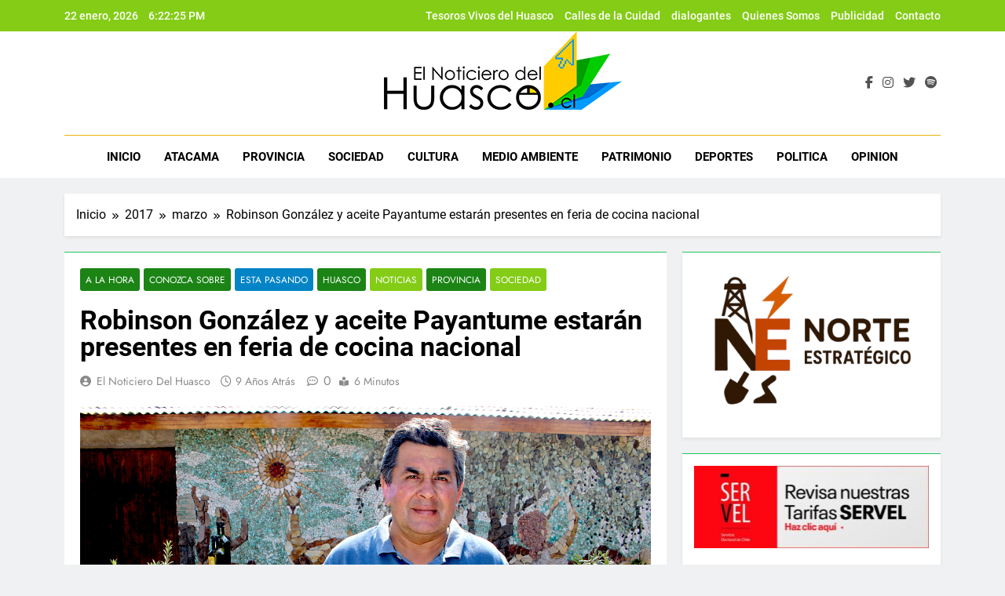

--- FILE ---
content_type: text/html; charset=UTF-8
request_url: http://elnoticierodelhuasco.cl/2017/03/robinson-gonzalez-y-aceite-payantume-estaran-presentes-en-feria-de-cocina-nacional/
body_size: 24529
content:
<!doctype html>
<html lang="es">
<head>
	<meta charset="UTF-8">
	<meta name="viewport" content="width=device-width, initial-scale=1">
	<link rel="profile" href="https://gmpg.org/xfn/11">
	<title>Robinson González y aceite Payantume estarán presentes en feria de cocina nacional &#8211; El Noticiero del Huasco</title>
<meta name='robots' content='max-image-preview:large' />
<link rel="dns-prefetch" href="http://static.hupso.com/share/js/counters.js"><link rel="preconnect" href="http://static.hupso.com/share/js/counters.js"><link rel="preload" href="http://static.hupso.com/share/js/counters.js"><meta property="og:image" content="http://elnoticierodelhuasco.cl/wp-content/uploads/2017/03/IMG_2381-2-300x200.jpg"/><link rel="alternate" type="application/rss+xml" title="El Noticiero del Huasco &raquo; Feed" href="http://elnoticierodelhuasco.cl/feed/" />
<link rel="alternate" type="application/rss+xml" title="El Noticiero del Huasco &raquo; Feed de los comentarios" href="http://elnoticierodelhuasco.cl/comments/feed/" />
<link rel="alternate" type="application/rss+xml" title="El Noticiero del Huasco &raquo; Comentario Robinson González y aceite Payantume estarán presentes en feria de cocina nacional del feed" href="http://elnoticierodelhuasco.cl/2017/03/robinson-gonzalez-y-aceite-payantume-estaran-presentes-en-feria-de-cocina-nacional/feed/" />
<link rel="alternate" title="oEmbed (JSON)" type="application/json+oembed" href="http://elnoticierodelhuasco.cl/wp-json/oembed/1.0/embed?url=http%3A%2F%2Felnoticierodelhuasco.cl%2F2017%2F03%2Frobinson-gonzalez-y-aceite-payantume-estaran-presentes-en-feria-de-cocina-nacional%2F" />
<link rel="alternate" title="oEmbed (XML)" type="text/xml+oembed" href="http://elnoticierodelhuasco.cl/wp-json/oembed/1.0/embed?url=http%3A%2F%2Felnoticierodelhuasco.cl%2F2017%2F03%2Frobinson-gonzalez-y-aceite-payantume-estaran-presentes-en-feria-de-cocina-nacional%2F&#038;format=xml" />
<style id='wp-img-auto-sizes-contain-inline-css'>
img:is([sizes=auto i],[sizes^="auto," i]){contain-intrinsic-size:3000px 1500px}
/*# sourceURL=wp-img-auto-sizes-contain-inline-css */
</style>
<style id='wp-emoji-styles-inline-css'>

	img.wp-smiley, img.emoji {
		display: inline !important;
		border: none !important;
		box-shadow: none !important;
		height: 1em !important;
		width: 1em !important;
		margin: 0 0.07em !important;
		vertical-align: -0.1em !important;
		background: none !important;
		padding: 0 !important;
	}
/*# sourceURL=wp-emoji-styles-inline-css */
</style>
<link rel='stylesheet' id='contact-form-7-css' href='http://elnoticierodelhuasco.cl/wp-content/plugins/contact-form-7/includes/css/styles.css?ver=6.1.1' media='all' />
<link rel='stylesheet' id='hupso_css-css' href='http://elnoticierodelhuasco.cl/wp-content/plugins/hupso-share-buttons-for-twitter-facebook-google/style.css?ver=6.9' media='all' />
<link rel='stylesheet' id='wp-polls-css' href='http://elnoticierodelhuasco.cl/wp-content/plugins/wp-polls/polls-css.css?ver=2.77.3' media='all' />
<style id='wp-polls-inline-css'>
.wp-polls .pollbar {
	margin: 1px;
	font-size: 6px;
	line-height: 8px;
	height: 8px;
	background-image: url('http://elnoticierodelhuasco.cl/wp-content/plugins/wp-polls/images/default/pollbg.gif');
	border: 1px solid #c8c8c8;
}

/*# sourceURL=wp-polls-inline-css */
</style>
<link rel='stylesheet' id='fontawesome-css' href='http://elnoticierodelhuasco.cl/wp-content/themes/newsmatic/assets/lib/fontawesome/css/all.min.css?ver=5.15.3' media='all' />
<link rel='stylesheet' id='fontawesome-6-css' href='http://elnoticierodelhuasco.cl/wp-content/themes/newsmatic/assets/lib/fontawesome-6/css/all.min.css?ver=6.5.1' media='all' />
<link rel='stylesheet' id='slick-css' href='http://elnoticierodelhuasco.cl/wp-content/themes/newsmatic/assets/lib/slick/slick.css?ver=1.8.1' media='all' />
<link rel='stylesheet' id='newsmatic-typo-fonts-css' href='http://elnoticierodelhuasco.cl/wp-content/fonts/b56b99c73246e9471f5621999ac22de9.css' media='all' />
<link rel='stylesheet' id='newsmatic-style-css' href='http://elnoticierodelhuasco.cl/wp-content/themes/newsmatic/style.css?ver=1.3.16' media='all' />
<style id='newsmatic-style-inline-css'>
body.newsmatic_font_typography{ --newsmatic-global-preset-color-1: #64748b;}
 body.newsmatic_font_typography{ --newsmatic-global-preset-color-2: #27272a;}
 body.newsmatic_font_typography{ --newsmatic-global-preset-color-3: #ef4444;}
 body.newsmatic_font_typography{ --newsmatic-global-preset-color-4: #eab308;}
 body.newsmatic_font_typography{ --newsmatic-global-preset-color-5: #84cc16;}
 body.newsmatic_font_typography{ --newsmatic-global-preset-color-6: #22c55e;}
 body.newsmatic_font_typography{ --newsmatic-global-preset-color-7: #06b6d4;}
 body.newsmatic_font_typography{ --newsmatic-global-preset-color-8: #0284c7;}
 body.newsmatic_font_typography{ --newsmatic-global-preset-color-9: #6366f1;}
 body.newsmatic_font_typography{ --newsmatic-global-preset-color-10: #84cc16;}
 body.newsmatic_font_typography{ --newsmatic-global-preset-color-11: #a855f7;}
 body.newsmatic_font_typography{ --newsmatic-global-preset-color-12: #f43f5e;}
 body.newsmatic_font_typography{ --newsmatic-global-preset-gradient-color-1: linear-gradient( 135deg, #485563 10%, #29323c 100%);}
 body.newsmatic_font_typography{ --newsmatic-global-preset-gradient-color-2: linear-gradient( 135deg, #FF512F 10%, #F09819 100%);}
 body.newsmatic_font_typography{ --newsmatic-global-preset-gradient-color-3: linear-gradient( 135deg, #00416A 10%, #E4E5E6 100%);}
 body.newsmatic_font_typography{ --newsmatic-global-preset-gradient-color-4: linear-gradient( 135deg, #CE9FFC 10%, #7367F0 100%);}
 body.newsmatic_font_typography{ --newsmatic-global-preset-gradient-color-5: linear-gradient( 135deg, #90F7EC 10%, #32CCBC 100%);}
 body.newsmatic_font_typography{ --newsmatic-global-preset-gradient-color-6: linear-gradient( 135deg, #81FBB8 10%, #28C76F 100%);}
 body.newsmatic_font_typography{ --newsmatic-global-preset-gradient-color-7: linear-gradient( 135deg, #EB3349 10%, #F45C43 100%);}
 body.newsmatic_font_typography{ --newsmatic-global-preset-gradient-color-8: linear-gradient( 135deg, #FFF720 10%, #3CD500 100%);}
 body.newsmatic_font_typography{ --newsmatic-global-preset-gradient-color-9: linear-gradient( 135deg, #FF96F9 10%, #C32BAC 100%);}
 body.newsmatic_font_typography{ --newsmatic-global-preset-gradient-color-10: linear-gradient( 135deg, #69FF97 10%, #00E4FF 100%);}
 body.newsmatic_font_typography{ --newsmatic-global-preset-gradient-color-11: linear-gradient( 135deg, #3C8CE7 10%, #00EAFF 100%);}
 body.newsmatic_font_typography{ --newsmatic-global-preset-gradient-color-12: linear-gradient( 135deg, #FF7AF5 10%, #513162 100%);}
 body.newsmatic_font_typography{ --theme-block-top-border-color: var( --newsmatic-global-preset-color-6 );}
.newsmatic_font_typography { --header-padding: 49px;} .newsmatic_font_typography { --header-padding-tablet: 30px;} .newsmatic_font_typography { --header-padding-smartphone: 30px;}.newsmatic_main_body .site-header.layout--default .top-header{ background: var( --newsmatic-global-preset-color-5 )}.newsmatic_font_typography .header-custom-button{ background: linear-gradient(135deg,rgb(178,7,29) 0%,rgb(1,1,1) 100%)}.newsmatic_font_typography .header-custom-button:hover{ background: #b2071d}.newsmatic_font_typography { --site-title-family : Roboto; }
.newsmatic_font_typography { --site-title-weight : 700; }
.newsmatic_font_typography { --site-title-texttransform : capitalize; }
.newsmatic_font_typography { --site-title-textdecoration : none; }
.newsmatic_font_typography { --site-title-size : 45px; }
.newsmatic_font_typography { --site-title-size-tab : 43px; }
.newsmatic_font_typography { --site-title-size-mobile : 40px; }
.newsmatic_font_typography { --site-title-lineheight : 45px; }
.newsmatic_font_typography { --site-title-lineheight-tab : 42px; }
.newsmatic_font_typography { --site-title-lineheight-mobile : 40px; }
.newsmatic_font_typography { --site-title-letterspacing : 0px; }
.newsmatic_font_typography { --site-title-letterspacing-tab : 0px; }
.newsmatic_font_typography { --site-title-letterspacing-mobile : 0px; }
.newsmatic_font_typography { --site-tagline-family : Roboto; }
.newsmatic_font_typography { --site-tagline-weight : 400; }
.newsmatic_font_typography { --site-tagline-texttransform : capitalize; }
.newsmatic_font_typography { --site-tagline-textdecoration : none; }
.newsmatic_font_typography { --site-tagline-size : 16px; }
.newsmatic_font_typography { --site-tagline-size-tab : 16px; }
.newsmatic_font_typography { --site-tagline-size-mobile : 16px; }
.newsmatic_font_typography { --site-tagline-lineheight : 26px; }
.newsmatic_font_typography { --site-tagline-lineheight-tab : 26px; }
.newsmatic_font_typography { --site-tagline-lineheight-mobile : 16px; }
.newsmatic_font_typography { --site-tagline-letterspacing : 0px; }
.newsmatic_font_typography { --site-tagline-letterspacing-tab : 0px; }
.newsmatic_font_typography { --site-tagline-letterspacing-mobile : 0px; }
body .site-branding img.custom-logo{ width: 230px; }@media(max-width: 940px) { body .site-branding img.custom-logo{ width: 200px; } }
@media(max-width: 610px) { body .site-branding img.custom-logo{ width: 200px; } }
.newsmatic_font_typography  { --sidebar-toggle-color: #525252;}.newsmatic_font_typography  { --sidebar-toggle-color-hover : #1B8415; }.newsmatic_font_typography  { --search-color: #525252;}.newsmatic_font_typography  { --search-color-hover : var( --newsmatic-global-preset-color-4 ); }.newsmatic_main_body { --site-bk-color: #F0F1F2}.newsmatic_font_typography  { --move-to-top-background-color: var( --newsmatic-global-preset-color-4 );}.newsmatic_font_typography  { --move-to-top-background-color-hover : #bca13d; }.newsmatic_font_typography  { --move-to-top-color: #fff;}.newsmatic_font_typography  { --move-to-top-color-hover : #fff; }@media(max-width: 610px) { .ads-banner{ display : block;} }@media(max-width: 610px) { body #newsmatic-scroll-to-top.show{ display : none;} }body .site-header.layout--default .menu-section .row{ border-top: 1px solid var( --newsmatic-global-preset-color-4 );}body .site-footer.dark_bk{ border-top: 5px solid var( --newsmatic-global-preset-color-5 );}.newsmatic_main_body .site-header.layout--default .site-branding-section { background-image: url(http://elnoticierodelhuasco.cl/wp-content/uploads/2024/06/logo.png) }.newsmatic_main_body .site-header.layout--default .site-branding-section{ background-repeat: no-repeat}.newsmatic_main_body .site-header.layout--default .site-branding-section{ background-position:center top}.newsmatic_font_typography  { --custom-btn-color: #ffffff;}.newsmatic_font_typography  { --custom-btn-color-hover : #ffffff; } body.newsmatic_main_body{ --theme-color-red: var( --newsmatic-global-preset-color-5 );} body.newsmatic_dark_mode{ --theme-color-red: var( --newsmatic-global-preset-color-5 );}body .post-categories .cat-item.cat-6 { background-color : #1B8415} body .newsmatic-category-no-bk .post-categories .cat-item.cat-6 a  { color : #1B8415} body.single .post-categories .cat-item.cat-6 { background-color : #1B8415} body .post-categories .cat-item.cat-26 { background-color : #1B8415} body .newsmatic-category-no-bk .post-categories .cat-item.cat-26 a  { color : #1B8415} body.single .post-categories .cat-item.cat-26 { background-color : #1B8415} body .post-categories .cat-item.cat-8 { background-color : #1B8415} body .newsmatic-category-no-bk .post-categories .cat-item.cat-8 a  { color : #1B8415} body.single .post-categories .cat-item.cat-8 { background-color : #1B8415} body .post-categories .cat-item.cat-73 { background-color : #1B8415} body .newsmatic-category-no-bk .post-categories .cat-item.cat-73 a  { color : #1B8415} body.single .post-categories .cat-item.cat-73 { background-color : #1B8415} body .post-categories .cat-item.cat-46 { background-color : #1B8415} body .newsmatic-category-no-bk .post-categories .cat-item.cat-46 a  { color : #1B8415} body.single .post-categories .cat-item.cat-46 { background-color : #1B8415} body .post-categories .cat-item.cat-63 { background-color : #1B8415} body .newsmatic-category-no-bk .post-categories .cat-item.cat-63 a  { color : #1B8415} body.single .post-categories .cat-item.cat-63 { background-color : #1B8415} body .post-categories .cat-item.cat-4 { background-color : var( --newsmatic-global-preset-color-4 )} body .newsmatic-category-no-bk .post-categories .cat-item.cat-4 a  { color : var( --newsmatic-global-preset-color-4 )} body.single .post-categories .cat-item.cat-4 { background-color : var( --newsmatic-global-preset-color-4 )} body .post-categories .cat-item.cat-22 { background-color : #1B8415} body .newsmatic-category-no-bk .post-categories .cat-item.cat-22 a  { color : #1B8415} body.single .post-categories .cat-item.cat-22 { background-color : #1B8415} body .post-categories .cat-item.cat-13 { background-color : #1B8415} body .newsmatic-category-no-bk .post-categories .cat-item.cat-13 a  { color : #1B8415} body.single .post-categories .cat-item.cat-13 { background-color : #1B8415} body .post-categories .cat-item.cat-59 { background-color : #1B8415} body .newsmatic-category-no-bk .post-categories .cat-item.cat-59 a  { color : #1B8415} body.single .post-categories .cat-item.cat-59 { background-color : #1B8415} body .post-categories .cat-item.cat-24 { background-color : #1B8415} body .newsmatic-category-no-bk .post-categories .cat-item.cat-24 a  { color : #1B8415} body.single .post-categories .cat-item.cat-24 { background-color : #1B8415} body .post-categories .cat-item.cat-60 { background-color : #1B8415} body .newsmatic-category-no-bk .post-categories .cat-item.cat-60 a  { color : #1B8415} body.single .post-categories .cat-item.cat-60 { background-color : #1B8415} body .post-categories .cat-item.cat-78 { background-color : var( --newsmatic-global-preset-color-11 )} body .newsmatic-category-no-bk .post-categories .cat-item.cat-78 a  { color : var( --newsmatic-global-preset-color-11 )} body.single .post-categories .cat-item.cat-78 { background-color : var( --newsmatic-global-preset-color-11 )} body .post-categories .cat-item.cat-30 { background-color : #1B8415} body .newsmatic-category-no-bk .post-categories .cat-item.cat-30 a  { color : #1B8415} body.single .post-categories .cat-item.cat-30 { background-color : #1B8415} body .post-categories .cat-item.cat-18 { background-color : #1B8415} body .newsmatic-category-no-bk .post-categories .cat-item.cat-18 a  { color : #1B8415} body.single .post-categories .cat-item.cat-18 { background-color : #1B8415} body .post-categories .cat-item.cat-9 { background-color : #1B8415} body .newsmatic-category-no-bk .post-categories .cat-item.cat-9 a  { color : #1B8415} body.single .post-categories .cat-item.cat-9 { background-color : #1B8415} body .post-categories .cat-item.cat-49 { background-color : #1B8415} body .newsmatic-category-no-bk .post-categories .cat-item.cat-49 a  { color : #1B8415} body.single .post-categories .cat-item.cat-49 { background-color : #1B8415} body .post-categories .cat-item.cat-48 { background-color : var( --newsmatic-global-preset-color-5 )} body .newsmatic-category-no-bk .post-categories .cat-item.cat-48 a  { color : var( --newsmatic-global-preset-color-5 )} body.single .post-categories .cat-item.cat-48 { background-color : var( --newsmatic-global-preset-color-5 )} body .post-categories .cat-item.cat-85 { background-color : #1B8415} body .newsmatic-category-no-bk .post-categories .cat-item.cat-85 a  { color : #1B8415} body.single .post-categories .cat-item.cat-85 { background-color : #1B8415} body .post-categories .cat-item.cat-16 { background-color : #1B8415} body .newsmatic-category-no-bk .post-categories .cat-item.cat-16 a  { color : #1B8415} body.single .post-categories .cat-item.cat-16 { background-color : #1B8415} body .post-categories .cat-item.cat-84 { background-color : var( --newsmatic-global-preset-color-4 )} body .newsmatic-category-no-bk .post-categories .cat-item.cat-84 a  { color : var( --newsmatic-global-preset-color-4 )} body.single .post-categories .cat-item.cat-84 { background-color : var( --newsmatic-global-preset-color-4 )} body .post-categories .cat-item.cat-89 { background-color : #1B8415} body .newsmatic-category-no-bk .post-categories .cat-item.cat-89 a  { color : #1B8415} body.single .post-categories .cat-item.cat-89 { background-color : #1B8415} body .post-categories .cat-item.cat-62 { background-color : #1B8415} body .newsmatic-category-no-bk .post-categories .cat-item.cat-62 a  { color : #1B8415} body.single .post-categories .cat-item.cat-62 { background-color : #1B8415} body .post-categories .cat-item.cat-67 { background-color : #1B8415} body .newsmatic-category-no-bk .post-categories .cat-item.cat-67 a  { color : #1B8415} body.single .post-categories .cat-item.cat-67 { background-color : #1B8415} body .post-categories .cat-item.cat-70 { background-color : #1B8415} body .newsmatic-category-no-bk .post-categories .cat-item.cat-70 a  { color : #1B8415} body.single .post-categories .cat-item.cat-70 { background-color : #1B8415} body .post-categories .cat-item.cat-75 { background-color : #1B8415} body .newsmatic-category-no-bk .post-categories .cat-item.cat-75 a  { color : #1B8415} body.single .post-categories .cat-item.cat-75 { background-color : #1B8415} body .post-categories .cat-item.cat-79 { background-color : #1B8415} body .newsmatic-category-no-bk .post-categories .cat-item.cat-79 a  { color : #1B8415} body.single .post-categories .cat-item.cat-79 { background-color : #1B8415} body .post-categories .cat-item.cat-72 { background-color : #1B8415} body .newsmatic-category-no-bk .post-categories .cat-item.cat-72 a  { color : #1B8415} body.single .post-categories .cat-item.cat-72 { background-color : #1B8415} body .post-categories .cat-item.cat-86 { background-color : #1B8415} body .newsmatic-category-no-bk .post-categories .cat-item.cat-86 a  { color : #1B8415} body.single .post-categories .cat-item.cat-86 { background-color : #1B8415} body .post-categories .cat-item.cat-83 { background-color : #1B8415} body .newsmatic-category-no-bk .post-categories .cat-item.cat-83 a  { color : #1B8415} body.single .post-categories .cat-item.cat-83 { background-color : #1B8415} body .post-categories .cat-item.cat-61 { background-color : #1B8415} body .newsmatic-category-no-bk .post-categories .cat-item.cat-61 a  { color : #1B8415} body.single .post-categories .cat-item.cat-61 { background-color : #1B8415} body .post-categories .cat-item.cat-10 { background-color : #1B8415} body .newsmatic-category-no-bk .post-categories .cat-item.cat-10 a  { color : #1B8415} body.single .post-categories .cat-item.cat-10 { background-color : #1B8415} body .post-categories .cat-item.cat-100 { background-color : #1B8415} body .newsmatic-category-no-bk .post-categories .cat-item.cat-100 a  { color : #1B8415} body.single .post-categories .cat-item.cat-100 { background-color : #1B8415} body .post-categories .cat-item.cat-17 { background-color : #1B8415} body .newsmatic-category-no-bk .post-categories .cat-item.cat-17 a  { color : #1B8415} body.single .post-categories .cat-item.cat-17 { background-color : #1B8415} body .post-categories .cat-item.cat-7 { background-color : var( --newsmatic-global-preset-color-8 )} body .newsmatic-category-no-bk .post-categories .cat-item.cat-7 a  { color : var( --newsmatic-global-preset-color-8 )} body.single .post-categories .cat-item.cat-7 { background-color : var( --newsmatic-global-preset-color-8 )} body .post-categories .cat-item.cat-19 { background-color : #1B8415} body .newsmatic-category-no-bk .post-categories .cat-item.cat-19 a  { color : #1B8415} body.single .post-categories .cat-item.cat-19 { background-color : #1B8415} body .post-categories .cat-item.cat-65 { background-color : #1B8415} body .newsmatic-category-no-bk .post-categories .cat-item.cat-65 a  { color : #1B8415} body.single .post-categories .cat-item.cat-65 { background-color : #1B8415} body .post-categories .cat-item.cat-23 { background-color : #1B8415} body .newsmatic-category-no-bk .post-categories .cat-item.cat-23 a  { color : #1B8415} body.single .post-categories .cat-item.cat-23 { background-color : #1B8415} body .post-categories .cat-item.cat-50 { background-color : #1B8415} body .newsmatic-category-no-bk .post-categories .cat-item.cat-50 a  { color : #1B8415} body.single .post-categories .cat-item.cat-50 { background-color : #1B8415} body .post-categories .cat-item.cat-31 { background-color : #1B8415} body .newsmatic-category-no-bk .post-categories .cat-item.cat-31 a  { color : #1B8415} body.single .post-categories .cat-item.cat-31 { background-color : #1B8415} body .post-categories .cat-item.cat-29 { background-color : #1B8415} body .newsmatic-category-no-bk .post-categories .cat-item.cat-29 a  { color : #1B8415} body.single .post-categories .cat-item.cat-29 { background-color : #1B8415} body .post-categories .cat-item.cat-54 { background-color : #1B8415} body .newsmatic-category-no-bk .post-categories .cat-item.cat-54 a  { color : #1B8415} body.single .post-categories .cat-item.cat-54 { background-color : #1B8415} body .post-categories .cat-item.cat-52 { background-color : #1B8415} body .newsmatic-category-no-bk .post-categories .cat-item.cat-52 a  { color : #1B8415} body.single .post-categories .cat-item.cat-52 { background-color : #1B8415} body .post-categories .cat-item.cat-15 { background-color : #1B8415} body .newsmatic-category-no-bk .post-categories .cat-item.cat-15 a  { color : #1B8415} body.single .post-categories .cat-item.cat-15 { background-color : #1B8415} body .post-categories .cat-item.cat-27 { background-color : #1B8415} body .newsmatic-category-no-bk .post-categories .cat-item.cat-27 a  { color : #1B8415} body.single .post-categories .cat-item.cat-27 { background-color : #1B8415} body .post-categories .cat-item.cat-11 { background-color : #1B8415} body .newsmatic-category-no-bk .post-categories .cat-item.cat-11 a  { color : #1B8415} body.single .post-categories .cat-item.cat-11 { background-color : #1B8415} body .post-categories .cat-item.cat-55 { background-color : #1B8415} body .newsmatic-category-no-bk .post-categories .cat-item.cat-55 a  { color : #1B8415} body.single .post-categories .cat-item.cat-55 { background-color : #1B8415} body .post-categories .cat-item.cat-64 { background-color : #1B8415} body .newsmatic-category-no-bk .post-categories .cat-item.cat-64 a  { color : #1B8415} body.single .post-categories .cat-item.cat-64 { background-color : #1B8415} body .post-categories .cat-item.cat-66 { background-color : #1B8415} body .newsmatic-category-no-bk .post-categories .cat-item.cat-66 a  { color : #1B8415} body.single .post-categories .cat-item.cat-66 { background-color : #1B8415} body .post-categories .cat-item.cat-51 { background-color : #1B8415} body .newsmatic-category-no-bk .post-categories .cat-item.cat-51 a  { color : #1B8415} body.single .post-categories .cat-item.cat-51 { background-color : #1B8415} body .post-categories .cat-item.cat-101 { background-color : #1B8415} body .newsmatic-category-no-bk .post-categories .cat-item.cat-101 a  { color : #1B8415} body.single .post-categories .cat-item.cat-101 { background-color : #1B8415} body .post-categories .cat-item.cat-12 { background-color : var( --newsmatic-global-preset-color-6 )} body .newsmatic-category-no-bk .post-categories .cat-item.cat-12 a  { color : var( --newsmatic-global-preset-color-6 )} body.single .post-categories .cat-item.cat-12 { background-color : var( --newsmatic-global-preset-color-6 )} body .post-categories .cat-item.cat-68 { background-color : #1B8415} body .newsmatic-category-no-bk .post-categories .cat-item.cat-68 a  { color : #1B8415} body.single .post-categories .cat-item.cat-68 { background-color : #1B8415} body .post-categories .cat-item.cat-88 { background-color : #1B8415} body .newsmatic-category-no-bk .post-categories .cat-item.cat-88 a  { color : #1B8415} body.single .post-categories .cat-item.cat-88 { background-color : #1B8415} body .post-categories .cat-item.cat-77 { background-color : #1B8415} body .newsmatic-category-no-bk .post-categories .cat-item.cat-77 a  { color : #1B8415} body.single .post-categories .cat-item.cat-77 { background-color : #1B8415} body .post-categories .cat-item.cat-21 { background-color : var( --newsmatic-global-preset-color-10 )} body .newsmatic-category-no-bk .post-categories .cat-item.cat-21 a  { color : var( --newsmatic-global-preset-color-10 )} body.single .post-categories .cat-item.cat-21 { background-color : var( --newsmatic-global-preset-color-10 )} body .post-categories .cat-item.cat-25 { background-color : var( --newsmatic-global-preset-color-11 )} body .newsmatic-category-no-bk .post-categories .cat-item.cat-25 a  { color : var( --newsmatic-global-preset-color-11 )} body.single .post-categories .cat-item.cat-25 { background-color : var( --newsmatic-global-preset-color-11 )} body .post-categories .cat-item.cat-91 { background-color : #1B8415} body .newsmatic-category-no-bk .post-categories .cat-item.cat-91 a  { color : #1B8415} body.single .post-categories .cat-item.cat-91 { background-color : #1B8415} body .post-categories .cat-item.cat-87 { background-color : #1B8415} body .newsmatic-category-no-bk .post-categories .cat-item.cat-87 a  { color : #1B8415} body.single .post-categories .cat-item.cat-87 { background-color : #1B8415} body .post-categories .cat-item.cat-80 { background-color : #1B8415} body .newsmatic-category-no-bk .post-categories .cat-item.cat-80 a  { color : #1B8415} body.single .post-categories .cat-item.cat-80 { background-color : #1B8415} body .post-categories .cat-item.cat-53 { background-color : #1B8415} body .newsmatic-category-no-bk .post-categories .cat-item.cat-53 a  { color : #1B8415} body.single .post-categories .cat-item.cat-53 { background-color : #1B8415} body .post-categories .cat-item.cat-14 { background-color : #1B8415} body .newsmatic-category-no-bk .post-categories .cat-item.cat-14 a  { color : #1B8415} body.single .post-categories .cat-item.cat-14 { background-color : #1B8415} body .post-categories .cat-item.cat-57 { background-color : #1B8415} body .newsmatic-category-no-bk .post-categories .cat-item.cat-57 a  { color : #1B8415} body.single .post-categories .cat-item.cat-57 { background-color : #1B8415} body .post-categories .cat-item.cat-47 { background-color : #1B8415} body .newsmatic-category-no-bk .post-categories .cat-item.cat-47 a  { color : #1B8415} body.single .post-categories .cat-item.cat-47 { background-color : #1B8415} body .post-categories .cat-item.cat-58 { background-color : #1B8415} body .newsmatic-category-no-bk .post-categories .cat-item.cat-58 a  { color : #1B8415} body.single .post-categories .cat-item.cat-58 { background-color : #1B8415} body .post-categories .cat-item.cat-5 { background-color : #1B8415} body .newsmatic-category-no-bk .post-categories .cat-item.cat-5 a  { color : #1B8415} body.single .post-categories .cat-item.cat-5 { background-color : #1B8415} body .post-categories .cat-item.cat-3 { background-color : #1B8415} body .newsmatic-category-no-bk .post-categories .cat-item.cat-3 a  { color : #1B8415} body.single .post-categories .cat-item.cat-3 { background-color : #1B8415} body .post-categories .cat-item.cat-74 { background-color : var( --newsmatic-global-preset-color-7 )} body .newsmatic-category-no-bk .post-categories .cat-item.cat-74 a  { color : var( --newsmatic-global-preset-color-7 )} body.single .post-categories .cat-item.cat-74 { background-color : var( --newsmatic-global-preset-color-7 )} body .post-categories .cat-item.cat-90 { background-color : #1B8415} body .newsmatic-category-no-bk .post-categories .cat-item.cat-90 a  { color : #1B8415} body.single .post-categories .cat-item.cat-90 { background-color : #1B8415} body .post-categories .cat-item.cat-1 { background-color : #1B8415} body .newsmatic-category-no-bk .post-categories .cat-item.cat-1 a  { color : #1B8415} body.single .post-categories .cat-item.cat-1 { background-color : #1B8415} body .post-categories .cat-item.cat-81 { background-color : #1B8415} body .newsmatic-category-no-bk .post-categories .cat-item.cat-81 a  { color : #1B8415} body.single .post-categories .cat-item.cat-81 { background-color : #1B8415} body .post-categories .cat-item.cat-2 { background-color : var( --newsmatic-global-preset-color-10 )} body .newsmatic-category-no-bk .post-categories .cat-item.cat-2 a  { color : var( --newsmatic-global-preset-color-10 )} body.single .post-categories .cat-item.cat-2 { background-color : var( --newsmatic-global-preset-color-10 )} body .post-categories .cat-item.cat-76 { background-color : #1B8415} body .newsmatic-category-no-bk .post-categories .cat-item.cat-76 a  { color : #1B8415} body.single .post-categories .cat-item.cat-76 { background-color : #1B8415} body .post-categories .cat-item.cat-56 { background-color : #1B8415} body .newsmatic-category-no-bk .post-categories .cat-item.cat-56 a  { color : #1B8415} body.single .post-categories .cat-item.cat-56 { background-color : #1B8415} body .post-categories .cat-item.cat-20 { background-color : #1B8415} body .newsmatic-category-no-bk .post-categories .cat-item.cat-20 a  { color : #1B8415} body.single .post-categories .cat-item.cat-20 { background-color : #1B8415} body .post-categories .cat-item.cat-69 { background-color : #1B8415} body .newsmatic-category-no-bk .post-categories .cat-item.cat-69 a  { color : #1B8415} body.single .post-categories .cat-item.cat-69 { background-color : #1B8415} body .post-categories .cat-item.cat-28 { background-color : var( --newsmatic-global-preset-color-4 )} body .newsmatic-category-no-bk .post-categories .cat-item.cat-28 a  { color : var( --newsmatic-global-preset-color-4 )} body.single .post-categories .cat-item.cat-28 { background-color : var( --newsmatic-global-preset-color-4 )} body .post-categories .cat-item.cat-71 { background-color : #1B8415} body .newsmatic-category-no-bk .post-categories .cat-item.cat-71 a  { color : #1B8415} body.single .post-categories .cat-item.cat-71 { background-color : #1B8415}  #main-banner-section .main-banner-slider figure.post-thumb { border-radius: 0px; } #main-banner-section .main-banner-slider .post-element{ border-radius: 0px;}
 @media (max-width: 769px){ #main-banner-section .main-banner-slider figure.post-thumb { border-radius: 0px; } #main-banner-section .main-banner-slider .post-element { border-radius: 0px; } }
 @media (max-width: 548px){ #main-banner-section .main-banner-slider figure.post-thumb  { border-radius: 0px; } #main-banner-section .main-banner-slider .post-element { border-radius: 0px; } }
 #main-banner-section .main-banner-trailing-posts figure.post-thumb, #main-banner-section .banner-trailing-posts figure.post-thumb { border-radius: 6px } #main-banner-section .banner-trailing-posts .post-element { border-radius: 6px;}
 @media (max-width: 769px){ #main-banner-section .main-banner-trailing-posts figure.post-thumb,
				#main-banner-section .banner-trailing-posts figure.post-thumb { border-radius: 0px } #main-banner-section .banner-trailing-posts .post-element { border-radius: 0px;} }
 @media (max-width: 548px){ #main-banner-section .main-banner-trailing-posts figure.post-thumb,
				#main-banner-section .banner-trailing-posts figure.post-thumb  { border-radius: 0px  } #main-banner-section .banner-trailing-posts .post-element { border-radius: 0px;} }
 main.site-main .primary-content article figure.post-thumb-wrap { padding-bottom: calc( 0.6 * 100% ) }
 @media (max-width: 769px){ main.site-main .primary-content article figure.post-thumb-wrap { padding-bottom: calc( 0.4 * 100% ) } }
 @media (max-width: 548px){ main.site-main .primary-content article figure.post-thumb-wrap { padding-bottom: calc( 0.4 * 100% ) } }
 main.site-main .primary-content article figure.post-thumb-wrap { border-radius: 0px}
 @media (max-width: 769px){ main.site-main .primary-content article figure.post-thumb-wrap { border-radius: 0px } }
 @media (max-width: 548px){ main.site-main .primary-content article figure.post-thumb-wrap { border-radius: 0px  } }
#block--1718520228041j article figure.post-thumb-wrap { padding-bottom: calc( 0.6 * 100% ) }
 @media (max-width: 769px){ #block--1718520228041j article figure.post-thumb-wrap { padding-bottom: calc( 0.8 * 100% ) } }
 @media (max-width: 548px){ #block--1718520228041j article figure.post-thumb-wrap { padding-bottom: calc( 0.6 * 100% ) }}
#block--1718520228041j article figure.post-thumb-wrap { border-radius: 0px }
 @media (max-width: 769px){ #block--1718520228041j article figure.post-thumb-wrap { border-radius: 0px } }
 @media (max-width: 548px){ #block--1718520228041j article figure.post-thumb-wrap { border-radius: 0px } }
#block--1718520228043l article figure.post-thumb-wrap { padding-bottom: calc( 0.6 * 100% ) }
 @media (max-width: 769px){ #block--1718520228043l article figure.post-thumb-wrap { padding-bottom: calc( 0.8 * 100% ) } }
 @media (max-width: 548px){ #block--1718520228043l article figure.post-thumb-wrap { padding-bottom: calc( 0.6 * 100% ) }}
#block--1718520228043l article figure.post-thumb-wrap { border-radius: 0px }
 @media (max-width: 769px){ #block--1718520228043l article figure.post-thumb-wrap { border-radius: 0px } }
 @media (max-width: 548px){ #block--1718520228043l article figure.post-thumb-wrap { border-radius: 0px } }
#block--1718520228044r article figure.post-thumb-wrap { padding-bottom: calc( 0.25 * 100% ) }
 @media (max-width: 769px){ #block--1718520228044r article figure.post-thumb-wrap { padding-bottom: calc( 0.25 * 100% ) } }
 @media (max-width: 548px){ #block--1718520228044r article figure.post-thumb-wrap { padding-bottom: calc( 0.25 * 100% ) }}
#block--1718520228044r article figure.post-thumb-wrap { border-radius: 0px }
 @media (max-width: 769px){ #block--1718520228044r article figure.post-thumb-wrap { border-radius: 0px } }
 @media (max-width: 548px){ #block--1718520228044r article figure.post-thumb-wrap { border-radius: 0px } }
#block--1718520228044b article figure.post-thumb-wrap { padding-bottom: calc( 0.6 * 100% ) }
 @media (max-width: 769px){ #block--1718520228044b article figure.post-thumb-wrap { padding-bottom: calc( 0.8 * 100% ) } }
 @media (max-width: 548px){ #block--1718520228044b article figure.post-thumb-wrap { padding-bottom: calc( 0.6 * 100% ) }}
#block--1718520228044b article figure.post-thumb-wrap { border-radius: 0px }
 @media (max-width: 769px){ #block--1718520228044b article figure.post-thumb-wrap { border-radius: 0px } }
 @media (max-width: 548px){ #block--1718520228044b article figure.post-thumb-wrap { border-radius: 0px } }
/*# sourceURL=newsmatic-style-inline-css */
</style>
<link rel='stylesheet' id='newsmatic-main-style-css' href='http://elnoticierodelhuasco.cl/wp-content/themes/newsmatic/assets/css/main.css?ver=1.3.16' media='all' />
<link rel='stylesheet' id='newsmatic-loader-style-css' href='http://elnoticierodelhuasco.cl/wp-content/themes/newsmatic/assets/css/loader.css?ver=1.3.16' media='all' />
<link rel='stylesheet' id='newsmatic-responsive-style-css' href='http://elnoticierodelhuasco.cl/wp-content/themes/newsmatic/assets/css/responsive.css?ver=1.3.16' media='all' />
<link rel='stylesheet' id='slb_core-css' href='http://elnoticierodelhuasco.cl/wp-content/plugins/simple-lightbox/client/css/app.css?ver=2.9.4' media='all' />
<script src="http://elnoticierodelhuasco.cl/wp-includes/js/jquery/jquery.min.js?ver=3.7.1" id="jquery-core-js"></script>
<script src="http://elnoticierodelhuasco.cl/wp-includes/js/jquery/jquery-migrate.min.js?ver=3.4.1" id="jquery-migrate-js"></script>
<link rel="https://api.w.org/" href="http://elnoticierodelhuasco.cl/wp-json/" /><link rel="alternate" title="JSON" type="application/json" href="http://elnoticierodelhuasco.cl/wp-json/wp/v2/posts/35907" /><link rel="EditURI" type="application/rsd+xml" title="RSD" href="http://elnoticierodelhuasco.cl/xmlrpc.php?rsd" />
<meta name="generator" content="WordPress 6.9" />
<link rel="canonical" href="http://elnoticierodelhuasco.cl/2017/03/robinson-gonzalez-y-aceite-payantume-estaran-presentes-en-feria-de-cocina-nacional/" />
<link rel='shortlink' href='http://elnoticierodelhuasco.cl/?p=35907' />
        <style type="text/css" id="pf-main-css">
            
				@media screen {
					.printfriendly {
						z-index: 1000; position: relative
					}
					.printfriendly a, .printfriendly a:link, .printfriendly a:visited, .printfriendly a:hover, .printfriendly a:active {
						font-weight: 600;
						cursor: pointer;
						text-decoration: none;
						border: none;
						-webkit-box-shadow: none;
						-moz-box-shadow: none;
						box-shadow: none;
						outline:none;
						font-size: 14px !important;
						color: #6D9F00 !important;
					}
					.printfriendly.pf-alignleft {
						float: left;
					}
					.printfriendly.pf-alignright {
						float: right;
					}
					.printfriendly.pf-aligncenter {
						justify-content: center;
						display: flex; align-items: center;
					}
				}

				.pf-button-img {
					border: none;
					-webkit-box-shadow: none;
					-moz-box-shadow: none;
					box-shadow: none;
					padding: 0;
					margin: 0;
					display: inline;
					vertical-align: middle;
				}

				img.pf-button-img + .pf-button-text {
					margin-left: 6px;
				}

				@media print {
					.printfriendly {
						display: none;
					}
				}
				        </style>

            
        <style type="text/css" id="pf-excerpt-styles">
          .pf-button.pf-button-excerpt {
              display: none;
           }
        </style>

            		<style type="text/css">
							.site-title {
					position: absolute;
					clip: rect(1px, 1px, 1px, 1px);
					}
									.site-description {
						position: absolute;
						clip: rect(1px, 1px, 1px, 1px);
					}
						</style>
		<style id='wp-block-gallery-inline-css'>
.blocks-gallery-grid:not(.has-nested-images),.wp-block-gallery:not(.has-nested-images){display:flex;flex-wrap:wrap;list-style-type:none;margin:0;padding:0}.blocks-gallery-grid:not(.has-nested-images) .blocks-gallery-image,.blocks-gallery-grid:not(.has-nested-images) .blocks-gallery-item,.wp-block-gallery:not(.has-nested-images) .blocks-gallery-image,.wp-block-gallery:not(.has-nested-images) .blocks-gallery-item{display:flex;flex-direction:column;flex-grow:1;justify-content:center;margin:0 1em 1em 0;position:relative;width:calc(50% - 1em)}.blocks-gallery-grid:not(.has-nested-images) .blocks-gallery-image:nth-of-type(2n),.blocks-gallery-grid:not(.has-nested-images) .blocks-gallery-item:nth-of-type(2n),.wp-block-gallery:not(.has-nested-images) .blocks-gallery-image:nth-of-type(2n),.wp-block-gallery:not(.has-nested-images) .blocks-gallery-item:nth-of-type(2n){margin-right:0}.blocks-gallery-grid:not(.has-nested-images) .blocks-gallery-image figure,.blocks-gallery-grid:not(.has-nested-images) .blocks-gallery-item figure,.wp-block-gallery:not(.has-nested-images) .blocks-gallery-image figure,.wp-block-gallery:not(.has-nested-images) .blocks-gallery-item figure{align-items:flex-end;display:flex;height:100%;justify-content:flex-start;margin:0}.blocks-gallery-grid:not(.has-nested-images) .blocks-gallery-image img,.blocks-gallery-grid:not(.has-nested-images) .blocks-gallery-item img,.wp-block-gallery:not(.has-nested-images) .blocks-gallery-image img,.wp-block-gallery:not(.has-nested-images) .blocks-gallery-item img{display:block;height:auto;max-width:100%;width:auto}.blocks-gallery-grid:not(.has-nested-images) .blocks-gallery-image figcaption,.blocks-gallery-grid:not(.has-nested-images) .blocks-gallery-item figcaption,.wp-block-gallery:not(.has-nested-images) .blocks-gallery-image figcaption,.wp-block-gallery:not(.has-nested-images) .blocks-gallery-item figcaption{background:linear-gradient(0deg,#000000b3,#0000004d 70%,#0000);bottom:0;box-sizing:border-box;color:#fff;font-size:.8em;margin:0;max-height:100%;overflow:auto;padding:3em .77em .7em;position:absolute;text-align:center;width:100%;z-index:2}.blocks-gallery-grid:not(.has-nested-images) .blocks-gallery-image figcaption img,.blocks-gallery-grid:not(.has-nested-images) .blocks-gallery-item figcaption img,.wp-block-gallery:not(.has-nested-images) .blocks-gallery-image figcaption img,.wp-block-gallery:not(.has-nested-images) .blocks-gallery-item figcaption img{display:inline}.blocks-gallery-grid:not(.has-nested-images) figcaption,.wp-block-gallery:not(.has-nested-images) figcaption{flex-grow:1}.blocks-gallery-grid:not(.has-nested-images).is-cropped .blocks-gallery-image a,.blocks-gallery-grid:not(.has-nested-images).is-cropped .blocks-gallery-image img,.blocks-gallery-grid:not(.has-nested-images).is-cropped .blocks-gallery-item a,.blocks-gallery-grid:not(.has-nested-images).is-cropped .blocks-gallery-item img,.wp-block-gallery:not(.has-nested-images).is-cropped .blocks-gallery-image a,.wp-block-gallery:not(.has-nested-images).is-cropped .blocks-gallery-image img,.wp-block-gallery:not(.has-nested-images).is-cropped .blocks-gallery-item a,.wp-block-gallery:not(.has-nested-images).is-cropped .blocks-gallery-item img{flex:1;height:100%;object-fit:cover;width:100%}.blocks-gallery-grid:not(.has-nested-images).columns-1 .blocks-gallery-image,.blocks-gallery-grid:not(.has-nested-images).columns-1 .blocks-gallery-item,.wp-block-gallery:not(.has-nested-images).columns-1 .blocks-gallery-image,.wp-block-gallery:not(.has-nested-images).columns-1 .blocks-gallery-item{margin-right:0;width:100%}@media (min-width:600px){.blocks-gallery-grid:not(.has-nested-images).columns-3 .blocks-gallery-image,.blocks-gallery-grid:not(.has-nested-images).columns-3 .blocks-gallery-item,.wp-block-gallery:not(.has-nested-images).columns-3 .blocks-gallery-image,.wp-block-gallery:not(.has-nested-images).columns-3 .blocks-gallery-item{margin-right:1em;width:calc(33.33333% - .66667em)}.blocks-gallery-grid:not(.has-nested-images).columns-4 .blocks-gallery-image,.blocks-gallery-grid:not(.has-nested-images).columns-4 .blocks-gallery-item,.wp-block-gallery:not(.has-nested-images).columns-4 .blocks-gallery-image,.wp-block-gallery:not(.has-nested-images).columns-4 .blocks-gallery-item{margin-right:1em;width:calc(25% - .75em)}.blocks-gallery-grid:not(.has-nested-images).columns-5 .blocks-gallery-image,.blocks-gallery-grid:not(.has-nested-images).columns-5 .blocks-gallery-item,.wp-block-gallery:not(.has-nested-images).columns-5 .blocks-gallery-image,.wp-block-gallery:not(.has-nested-images).columns-5 .blocks-gallery-item{margin-right:1em;width:calc(20% - .8em)}.blocks-gallery-grid:not(.has-nested-images).columns-6 .blocks-gallery-image,.blocks-gallery-grid:not(.has-nested-images).columns-6 .blocks-gallery-item,.wp-block-gallery:not(.has-nested-images).columns-6 .blocks-gallery-image,.wp-block-gallery:not(.has-nested-images).columns-6 .blocks-gallery-item{margin-right:1em;width:calc(16.66667% - .83333em)}.blocks-gallery-grid:not(.has-nested-images).columns-7 .blocks-gallery-image,.blocks-gallery-grid:not(.has-nested-images).columns-7 .blocks-gallery-item,.wp-block-gallery:not(.has-nested-images).columns-7 .blocks-gallery-image,.wp-block-gallery:not(.has-nested-images).columns-7 .blocks-gallery-item{margin-right:1em;width:calc(14.28571% - .85714em)}.blocks-gallery-grid:not(.has-nested-images).columns-8 .blocks-gallery-image,.blocks-gallery-grid:not(.has-nested-images).columns-8 .blocks-gallery-item,.wp-block-gallery:not(.has-nested-images).columns-8 .blocks-gallery-image,.wp-block-gallery:not(.has-nested-images).columns-8 .blocks-gallery-item{margin-right:1em;width:calc(12.5% - .875em)}.blocks-gallery-grid:not(.has-nested-images).columns-1 .blocks-gallery-image:nth-of-type(1n),.blocks-gallery-grid:not(.has-nested-images).columns-1 .blocks-gallery-item:nth-of-type(1n),.blocks-gallery-grid:not(.has-nested-images).columns-2 .blocks-gallery-image:nth-of-type(2n),.blocks-gallery-grid:not(.has-nested-images).columns-2 .blocks-gallery-item:nth-of-type(2n),.blocks-gallery-grid:not(.has-nested-images).columns-3 .blocks-gallery-image:nth-of-type(3n),.blocks-gallery-grid:not(.has-nested-images).columns-3 .blocks-gallery-item:nth-of-type(3n),.blocks-gallery-grid:not(.has-nested-images).columns-4 .blocks-gallery-image:nth-of-type(4n),.blocks-gallery-grid:not(.has-nested-images).columns-4 .blocks-gallery-item:nth-of-type(4n),.blocks-gallery-grid:not(.has-nested-images).columns-5 .blocks-gallery-image:nth-of-type(5n),.blocks-gallery-grid:not(.has-nested-images).columns-5 .blocks-gallery-item:nth-of-type(5n),.blocks-gallery-grid:not(.has-nested-images).columns-6 .blocks-gallery-image:nth-of-type(6n),.blocks-gallery-grid:not(.has-nested-images).columns-6 .blocks-gallery-item:nth-of-type(6n),.blocks-gallery-grid:not(.has-nested-images).columns-7 .blocks-gallery-image:nth-of-type(7n),.blocks-gallery-grid:not(.has-nested-images).columns-7 .blocks-gallery-item:nth-of-type(7n),.blocks-gallery-grid:not(.has-nested-images).columns-8 .blocks-gallery-image:nth-of-type(8n),.blocks-gallery-grid:not(.has-nested-images).columns-8 .blocks-gallery-item:nth-of-type(8n),.wp-block-gallery:not(.has-nested-images).columns-1 .blocks-gallery-image:nth-of-type(1n),.wp-block-gallery:not(.has-nested-images).columns-1 .blocks-gallery-item:nth-of-type(1n),.wp-block-gallery:not(.has-nested-images).columns-2 .blocks-gallery-image:nth-of-type(2n),.wp-block-gallery:not(.has-nested-images).columns-2 .blocks-gallery-item:nth-of-type(2n),.wp-block-gallery:not(.has-nested-images).columns-3 .blocks-gallery-image:nth-of-type(3n),.wp-block-gallery:not(.has-nested-images).columns-3 .blocks-gallery-item:nth-of-type(3n),.wp-block-gallery:not(.has-nested-images).columns-4 .blocks-gallery-image:nth-of-type(4n),.wp-block-gallery:not(.has-nested-images).columns-4 .blocks-gallery-item:nth-of-type(4n),.wp-block-gallery:not(.has-nested-images).columns-5 .blocks-gallery-image:nth-of-type(5n),.wp-block-gallery:not(.has-nested-images).columns-5 .blocks-gallery-item:nth-of-type(5n),.wp-block-gallery:not(.has-nested-images).columns-6 .blocks-gallery-image:nth-of-type(6n),.wp-block-gallery:not(.has-nested-images).columns-6 .blocks-gallery-item:nth-of-type(6n),.wp-block-gallery:not(.has-nested-images).columns-7 .blocks-gallery-image:nth-of-type(7n),.wp-block-gallery:not(.has-nested-images).columns-7 .blocks-gallery-item:nth-of-type(7n),.wp-block-gallery:not(.has-nested-images).columns-8 .blocks-gallery-image:nth-of-type(8n),.wp-block-gallery:not(.has-nested-images).columns-8 .blocks-gallery-item:nth-of-type(8n){margin-right:0}}.blocks-gallery-grid:not(.has-nested-images) .blocks-gallery-image:last-child,.blocks-gallery-grid:not(.has-nested-images) .blocks-gallery-item:last-child,.wp-block-gallery:not(.has-nested-images) .blocks-gallery-image:last-child,.wp-block-gallery:not(.has-nested-images) .blocks-gallery-item:last-child{margin-right:0}.blocks-gallery-grid:not(.has-nested-images).alignleft,.blocks-gallery-grid:not(.has-nested-images).alignright,.wp-block-gallery:not(.has-nested-images).alignleft,.wp-block-gallery:not(.has-nested-images).alignright{max-width:420px;width:100%}.blocks-gallery-grid:not(.has-nested-images).aligncenter .blocks-gallery-item figure,.wp-block-gallery:not(.has-nested-images).aligncenter .blocks-gallery-item figure{justify-content:center}.wp-block-gallery:not(.is-cropped) .blocks-gallery-item{align-self:flex-start}figure.wp-block-gallery.has-nested-images{align-items:normal}.wp-block-gallery.has-nested-images figure.wp-block-image:not(#individual-image){margin:0;width:calc(50% - var(--wp--style--unstable-gallery-gap, 16px)/2)}.wp-block-gallery.has-nested-images figure.wp-block-image{box-sizing:border-box;display:flex;flex-direction:column;flex-grow:1;justify-content:center;max-width:100%;position:relative}.wp-block-gallery.has-nested-images figure.wp-block-image>a,.wp-block-gallery.has-nested-images figure.wp-block-image>div{flex-direction:column;flex-grow:1;margin:0}.wp-block-gallery.has-nested-images figure.wp-block-image img{display:block;height:auto;max-width:100%!important;width:auto}.wp-block-gallery.has-nested-images figure.wp-block-image figcaption,.wp-block-gallery.has-nested-images figure.wp-block-image:has(figcaption):before{bottom:0;left:0;max-height:100%;position:absolute;right:0}.wp-block-gallery.has-nested-images figure.wp-block-image:has(figcaption):before{backdrop-filter:blur(3px);content:"";height:100%;-webkit-mask-image:linear-gradient(0deg,#000 20%,#0000);mask-image:linear-gradient(0deg,#000 20%,#0000);max-height:40%;pointer-events:none}.wp-block-gallery.has-nested-images figure.wp-block-image figcaption{box-sizing:border-box;color:#fff;font-size:13px;margin:0;overflow:auto;padding:1em;text-align:center;text-shadow:0 0 1.5px #000}.wp-block-gallery.has-nested-images figure.wp-block-image figcaption::-webkit-scrollbar{height:12px;width:12px}.wp-block-gallery.has-nested-images figure.wp-block-image figcaption::-webkit-scrollbar-track{background-color:initial}.wp-block-gallery.has-nested-images figure.wp-block-image figcaption::-webkit-scrollbar-thumb{background-clip:padding-box;background-color:initial;border:3px solid #0000;border-radius:8px}.wp-block-gallery.has-nested-images figure.wp-block-image figcaption:focus-within::-webkit-scrollbar-thumb,.wp-block-gallery.has-nested-images figure.wp-block-image figcaption:focus::-webkit-scrollbar-thumb,.wp-block-gallery.has-nested-images figure.wp-block-image figcaption:hover::-webkit-scrollbar-thumb{background-color:#fffc}.wp-block-gallery.has-nested-images figure.wp-block-image figcaption{scrollbar-color:#0000 #0000;scrollbar-gutter:stable both-edges;scrollbar-width:thin}.wp-block-gallery.has-nested-images figure.wp-block-image figcaption:focus,.wp-block-gallery.has-nested-images figure.wp-block-image figcaption:focus-within,.wp-block-gallery.has-nested-images figure.wp-block-image figcaption:hover{scrollbar-color:#fffc #0000}.wp-block-gallery.has-nested-images figure.wp-block-image figcaption{will-change:transform}@media (hover:none){.wp-block-gallery.has-nested-images figure.wp-block-image figcaption{scrollbar-color:#fffc #0000}}.wp-block-gallery.has-nested-images figure.wp-block-image figcaption{background:linear-gradient(0deg,#0006,#0000)}.wp-block-gallery.has-nested-images figure.wp-block-image figcaption img{display:inline}.wp-block-gallery.has-nested-images figure.wp-block-image figcaption a{color:inherit}.wp-block-gallery.has-nested-images figure.wp-block-image.has-custom-border img{box-sizing:border-box}.wp-block-gallery.has-nested-images figure.wp-block-image.has-custom-border>a,.wp-block-gallery.has-nested-images figure.wp-block-image.has-custom-border>div,.wp-block-gallery.has-nested-images figure.wp-block-image.is-style-rounded>a,.wp-block-gallery.has-nested-images figure.wp-block-image.is-style-rounded>div{flex:1 1 auto}.wp-block-gallery.has-nested-images figure.wp-block-image.has-custom-border figcaption,.wp-block-gallery.has-nested-images figure.wp-block-image.is-style-rounded figcaption{background:none;color:inherit;flex:initial;margin:0;padding:10px 10px 9px;position:relative;text-shadow:none}.wp-block-gallery.has-nested-images figure.wp-block-image.has-custom-border:before,.wp-block-gallery.has-nested-images figure.wp-block-image.is-style-rounded:before{content:none}.wp-block-gallery.has-nested-images figcaption{flex-basis:100%;flex-grow:1;text-align:center}.wp-block-gallery.has-nested-images:not(.is-cropped) figure.wp-block-image:not(#individual-image){margin-bottom:auto;margin-top:0}.wp-block-gallery.has-nested-images.is-cropped figure.wp-block-image:not(#individual-image){align-self:inherit}.wp-block-gallery.has-nested-images.is-cropped figure.wp-block-image:not(#individual-image)>a,.wp-block-gallery.has-nested-images.is-cropped figure.wp-block-image:not(#individual-image)>div:not(.components-drop-zone){display:flex}.wp-block-gallery.has-nested-images.is-cropped figure.wp-block-image:not(#individual-image) a,.wp-block-gallery.has-nested-images.is-cropped figure.wp-block-image:not(#individual-image) img{flex:1 0 0%;height:100%;object-fit:cover;width:100%}.wp-block-gallery.has-nested-images.columns-1 figure.wp-block-image:not(#individual-image){width:100%}@media (min-width:600px){.wp-block-gallery.has-nested-images.columns-3 figure.wp-block-image:not(#individual-image){width:calc(33.33333% - var(--wp--style--unstable-gallery-gap, 16px)*.66667)}.wp-block-gallery.has-nested-images.columns-4 figure.wp-block-image:not(#individual-image){width:calc(25% - var(--wp--style--unstable-gallery-gap, 16px)*.75)}.wp-block-gallery.has-nested-images.columns-5 figure.wp-block-image:not(#individual-image){width:calc(20% - var(--wp--style--unstable-gallery-gap, 16px)*.8)}.wp-block-gallery.has-nested-images.columns-6 figure.wp-block-image:not(#individual-image){width:calc(16.66667% - var(--wp--style--unstable-gallery-gap, 16px)*.83333)}.wp-block-gallery.has-nested-images.columns-7 figure.wp-block-image:not(#individual-image){width:calc(14.28571% - var(--wp--style--unstable-gallery-gap, 16px)*.85714)}.wp-block-gallery.has-nested-images.columns-8 figure.wp-block-image:not(#individual-image){width:calc(12.5% - var(--wp--style--unstable-gallery-gap, 16px)*.875)}.wp-block-gallery.has-nested-images.columns-default figure.wp-block-image:not(#individual-image){width:calc(33.33% - var(--wp--style--unstable-gallery-gap, 16px)*.66667)}.wp-block-gallery.has-nested-images.columns-default figure.wp-block-image:not(#individual-image):first-child:nth-last-child(2),.wp-block-gallery.has-nested-images.columns-default figure.wp-block-image:not(#individual-image):first-child:nth-last-child(2)~figure.wp-block-image:not(#individual-image){width:calc(50% - var(--wp--style--unstable-gallery-gap, 16px)*.5)}.wp-block-gallery.has-nested-images.columns-default figure.wp-block-image:not(#individual-image):first-child:last-child{width:100%}}.wp-block-gallery.has-nested-images.alignleft,.wp-block-gallery.has-nested-images.alignright{max-width:420px;width:100%}.wp-block-gallery.has-nested-images.aligncenter{justify-content:center}
/*# sourceURL=http://elnoticierodelhuasco.cl/wp-includes/blocks/gallery/style.min.css */
</style>
<style id='wp-block-image-inline-css'>
.wp-block-image>a,.wp-block-image>figure>a{display:inline-block}.wp-block-image img{box-sizing:border-box;height:auto;max-width:100%;vertical-align:bottom}@media not (prefers-reduced-motion){.wp-block-image img.hide{visibility:hidden}.wp-block-image img.show{animation:show-content-image .4s}}.wp-block-image[style*=border-radius] img,.wp-block-image[style*=border-radius]>a{border-radius:inherit}.wp-block-image.has-custom-border img{box-sizing:border-box}.wp-block-image.aligncenter{text-align:center}.wp-block-image.alignfull>a,.wp-block-image.alignwide>a{width:100%}.wp-block-image.alignfull img,.wp-block-image.alignwide img{height:auto;width:100%}.wp-block-image .aligncenter,.wp-block-image .alignleft,.wp-block-image .alignright,.wp-block-image.aligncenter,.wp-block-image.alignleft,.wp-block-image.alignright{display:table}.wp-block-image .aligncenter>figcaption,.wp-block-image .alignleft>figcaption,.wp-block-image .alignright>figcaption,.wp-block-image.aligncenter>figcaption,.wp-block-image.alignleft>figcaption,.wp-block-image.alignright>figcaption{caption-side:bottom;display:table-caption}.wp-block-image .alignleft{float:left;margin:.5em 1em .5em 0}.wp-block-image .alignright{float:right;margin:.5em 0 .5em 1em}.wp-block-image .aligncenter{margin-left:auto;margin-right:auto}.wp-block-image :where(figcaption){margin-bottom:1em;margin-top:.5em}.wp-block-image.is-style-circle-mask img{border-radius:9999px}@supports ((-webkit-mask-image:none) or (mask-image:none)) or (-webkit-mask-image:none){.wp-block-image.is-style-circle-mask img{border-radius:0;-webkit-mask-image:url('data:image/svg+xml;utf8,<svg viewBox="0 0 100 100" xmlns="http://www.w3.org/2000/svg"><circle cx="50" cy="50" r="50"/></svg>');mask-image:url('data:image/svg+xml;utf8,<svg viewBox="0 0 100 100" xmlns="http://www.w3.org/2000/svg"><circle cx="50" cy="50" r="50"/></svg>');mask-mode:alpha;-webkit-mask-position:center;mask-position:center;-webkit-mask-repeat:no-repeat;mask-repeat:no-repeat;-webkit-mask-size:contain;mask-size:contain}}:root :where(.wp-block-image.is-style-rounded img,.wp-block-image .is-style-rounded img){border-radius:9999px}.wp-block-image figure{margin:0}.wp-lightbox-container{display:flex;flex-direction:column;position:relative}.wp-lightbox-container img{cursor:zoom-in}.wp-lightbox-container img:hover+button{opacity:1}.wp-lightbox-container button{align-items:center;backdrop-filter:blur(16px) saturate(180%);background-color:#5a5a5a40;border:none;border-radius:4px;cursor:zoom-in;display:flex;height:20px;justify-content:center;opacity:0;padding:0;position:absolute;right:16px;text-align:center;top:16px;width:20px;z-index:100}@media not (prefers-reduced-motion){.wp-lightbox-container button{transition:opacity .2s ease}}.wp-lightbox-container button:focus-visible{outline:3px auto #5a5a5a40;outline:3px auto -webkit-focus-ring-color;outline-offset:3px}.wp-lightbox-container button:hover{cursor:pointer;opacity:1}.wp-lightbox-container button:focus{opacity:1}.wp-lightbox-container button:focus,.wp-lightbox-container button:hover,.wp-lightbox-container button:not(:hover):not(:active):not(.has-background){background-color:#5a5a5a40;border:none}.wp-lightbox-overlay{box-sizing:border-box;cursor:zoom-out;height:100vh;left:0;overflow:hidden;position:fixed;top:0;visibility:hidden;width:100%;z-index:100000}.wp-lightbox-overlay .close-button{align-items:center;cursor:pointer;display:flex;justify-content:center;min-height:40px;min-width:40px;padding:0;position:absolute;right:calc(env(safe-area-inset-right) + 16px);top:calc(env(safe-area-inset-top) + 16px);z-index:5000000}.wp-lightbox-overlay .close-button:focus,.wp-lightbox-overlay .close-button:hover,.wp-lightbox-overlay .close-button:not(:hover):not(:active):not(.has-background){background:none;border:none}.wp-lightbox-overlay .lightbox-image-container{height:var(--wp--lightbox-container-height);left:50%;overflow:hidden;position:absolute;top:50%;transform:translate(-50%,-50%);transform-origin:top left;width:var(--wp--lightbox-container-width);z-index:9999999999}.wp-lightbox-overlay .wp-block-image{align-items:center;box-sizing:border-box;display:flex;height:100%;justify-content:center;margin:0;position:relative;transform-origin:0 0;width:100%;z-index:3000000}.wp-lightbox-overlay .wp-block-image img{height:var(--wp--lightbox-image-height);min-height:var(--wp--lightbox-image-height);min-width:var(--wp--lightbox-image-width);width:var(--wp--lightbox-image-width)}.wp-lightbox-overlay .wp-block-image figcaption{display:none}.wp-lightbox-overlay button{background:none;border:none}.wp-lightbox-overlay .scrim{background-color:#fff;height:100%;opacity:.9;position:absolute;width:100%;z-index:2000000}.wp-lightbox-overlay.active{visibility:visible}@media not (prefers-reduced-motion){.wp-lightbox-overlay.active{animation:turn-on-visibility .25s both}.wp-lightbox-overlay.active img{animation:turn-on-visibility .35s both}.wp-lightbox-overlay.show-closing-animation:not(.active){animation:turn-off-visibility .35s both}.wp-lightbox-overlay.show-closing-animation:not(.active) img{animation:turn-off-visibility .25s both}.wp-lightbox-overlay.zoom.active{animation:none;opacity:1;visibility:visible}.wp-lightbox-overlay.zoom.active .lightbox-image-container{animation:lightbox-zoom-in .4s}.wp-lightbox-overlay.zoom.active .lightbox-image-container img{animation:none}.wp-lightbox-overlay.zoom.active .scrim{animation:turn-on-visibility .4s forwards}.wp-lightbox-overlay.zoom.show-closing-animation:not(.active){animation:none}.wp-lightbox-overlay.zoom.show-closing-animation:not(.active) .lightbox-image-container{animation:lightbox-zoom-out .4s}.wp-lightbox-overlay.zoom.show-closing-animation:not(.active) .lightbox-image-container img{animation:none}.wp-lightbox-overlay.zoom.show-closing-animation:not(.active) .scrim{animation:turn-off-visibility .4s forwards}}@keyframes show-content-image{0%{visibility:hidden}99%{visibility:hidden}to{visibility:visible}}@keyframes turn-on-visibility{0%{opacity:0}to{opacity:1}}@keyframes turn-off-visibility{0%{opacity:1;visibility:visible}99%{opacity:0;visibility:visible}to{opacity:0;visibility:hidden}}@keyframes lightbox-zoom-in{0%{transform:translate(calc((-100vw + var(--wp--lightbox-scrollbar-width))/2 + var(--wp--lightbox-initial-left-position)),calc(-50vh + var(--wp--lightbox-initial-top-position))) scale(var(--wp--lightbox-scale))}to{transform:translate(-50%,-50%) scale(1)}}@keyframes lightbox-zoom-out{0%{transform:translate(-50%,-50%) scale(1);visibility:visible}99%{visibility:visible}to{transform:translate(calc((-100vw + var(--wp--lightbox-scrollbar-width))/2 + var(--wp--lightbox-initial-left-position)),calc(-50vh + var(--wp--lightbox-initial-top-position))) scale(var(--wp--lightbox-scale));visibility:hidden}}
/*# sourceURL=http://elnoticierodelhuasco.cl/wp-includes/blocks/image/style.min.css */
</style>
<style id='global-styles-inline-css'>
:where(.is-layout-flex){gap: 0.5em;}:where(.is-layout-grid){gap: 0.5em;}body .is-layout-flex{display: flex;}.is-layout-flex{flex-wrap: wrap;align-items: center;}.is-layout-flex > :is(*, div){margin: 0;}body .is-layout-grid{display: grid;}.is-layout-grid > :is(*, div){margin: 0;}:where(.wp-block-columns.is-layout-flex){gap: 2em;}:where(.wp-block-columns.is-layout-grid){gap: 2em;}:where(.wp-block-post-template.is-layout-flex){gap: 1.25em;}:where(.wp-block-post-template.is-layout-grid){gap: 1.25em;}
/*# sourceURL=global-styles-inline-css */
</style>
<style id='core-block-supports-inline-css'>
.wp-block-gallery.wp-block-gallery-1{--wp--style--unstable-gallery-gap:var( --wp--style--gallery-gap-default, var( --gallery-block--gutter-size, var( --wp--style--block-gap, 0.5em ) ) );gap:var( --wp--style--gallery-gap-default, var( --gallery-block--gutter-size, var( --wp--style--block-gap, 0.5em ) ) );}
/*# sourceURL=core-block-supports-inline-css */
</style>
</head>

<body class="wp-singular post-template-default single single-post postid-35907 single-format-standard wp-theme-newsmatic newsmatic-title-two newsmatic-image-hover--effect-two site-full-width--layout newsmatic_site_block_border_top right-sidebar newsmatic_main_body newsmatic_font_typography" itemtype='https://schema.org/Blog' itemscope='itemscope'>
<div id="page" class="site">
	<a class="skip-link screen-reader-text" href="#primary">Saltar al contenido</a>
				<div class="newsmatic_ovelay_div"></div>
						
			<header id="masthead" class="site-header layout--default layout--one">
				<div class="top-header"><div class="newsmatic-container"><div class="row">         <div class="top-date-time">
            <span class="date">22 enero, 2026</span>
            <span class="time"></span>
         </div>
              <div class="top-nav-menu">
            <div class="menu-menu0-container"><ul id="top-menu" class="menu"><li id="menu-item-19341" class="menu-item menu-item-type-taxonomy menu-item-object-category menu-item-19341"><a href="http://elnoticierodelhuasco.cl/category/tesoros-vivos-del-huasco-entrevistas-con-historia/">Tesoros Vivos del Huasco</a></li>
<li id="menu-item-20077" class="menu-item menu-item-type-taxonomy menu-item-object-category menu-item-20077"><a href="http://elnoticierodelhuasco.cl/category/calles-de-la-cuidad/">Calles de la Cuidad</a></li>
<li id="menu-item-21362" class="menu-item menu-item-type-taxonomy menu-item-object-category menu-item-21362"><a href="http://elnoticierodelhuasco.cl/category/dialogantes/">dialogantes</a></li>
<li id="menu-item-13016" class="menu-item menu-item-type-post_type menu-item-object-page menu-item-13016"><a href="http://elnoticierodelhuasco.cl/quienes-somos/">Quienes Somos</a></li>
<li id="menu-item-13017" class="menu-item menu-item-type-post_type menu-item-object-page menu-item-13017"><a href="http://elnoticierodelhuasco.cl/publicidad/">Publicidad</a></li>
<li id="menu-item-13018" class="menu-item menu-item-type-post_type menu-item-object-page menu-item-13018"><a href="http://elnoticierodelhuasco.cl/contacto/">Contacto</a></li>
</ul></div>        </div>
     </div></div></div>        <div class="main-header order--buttons-logo-social">
            <div class="site-branding-section">
                <div class="newsmatic-container">
                    <div class="row">
                                 <div class="social-icons-wrap"><div class="social-icons">					<a class="social-icon" href="https://www.facebook.com/profile.php?id=100039573229553" target="_blank"><i class="fab fa-facebook-f"></i></a>
							<a class="social-icon" href="https://www.instagram.com/elnoticierodelhuasco.cl/" target="_blank"><i class="fab fa-instagram"></i></a>
							<a class="social-icon" href="https://twitter.com/NoticierodelHua?ref_src=twsrc%5Etfw%7Ctwcamp%5Eembeddedtimeline%7Ctwterm%5Escreen-name%3ANoticierodelHua%7Ctwcon%5Es2" target="_blank"><i class="fab fa-twitter"></i></a>
							<a class="social-icon" href="https://podcasters.spotify.com/pod/dashboard/home?navigatedFrom=signup" target="_blank"><i class="fab fa-spotify "></i></a>
		</div></div>
                  <div class="site-branding">
                                        <p class="site-title"><a href="http://elnoticierodelhuasco.cl/" rel="home">El Noticiero del Huasco</a></p>
                            </div><!-- .site-branding -->
         <div class="header-right-button-wrap"></div><!-- .header-right-button-wrap -->                    </div>
                </div>
            </div>
            <div class="menu-section">
                <div class="newsmatic-container">
                    <div class="row">
                                <nav id="site-navigation" class="main-navigation hover-effect--none">
            <button class="menu-toggle" aria-controls="primary-menu" aria-expanded="false">
                <div id="newsmatic_menu_burger">
                    <span></span>
                    <span></span>
                    <span></span>
                </div>
                <span class="menu_txt">Menú</span></button>
            <div class="menu-menu-container"><ul id="header-menu" class="menu"><li id="menu-item-13008" class="menu-item menu-item-type-custom menu-item-object-custom menu-item-home menu-item-13008"><a href="http://elnoticierodelhuasco.cl/">Inicio</a></li>
<li id="menu-item-13009" class="menu-item menu-item-type-taxonomy menu-item-object-category current-post-ancestor menu-item-13009"><a href="http://elnoticierodelhuasco.cl/category/atacama/">ATACAMA</a></li>
<li id="menu-item-13014" class="menu-item menu-item-type-taxonomy menu-item-object-category current-post-ancestor current-menu-parent current-post-parent menu-item-13014"><a href="http://elnoticierodelhuasco.cl/category/provincia/">PROVINCIA</a></li>
<li id="menu-item-13015" class="menu-item menu-item-type-taxonomy menu-item-object-category current-post-ancestor current-menu-parent current-post-parent menu-item-13015"><a href="http://elnoticierodelhuasco.cl/category/sociedad/">SOCIEDAD</a></li>
<li id="menu-item-13004" class="menu-item menu-item-type-taxonomy menu-item-object-category menu-item-13004"><a href="http://elnoticierodelhuasco.cl/category/cultura/">CULTURA</a></li>
<li id="menu-item-13011" class="menu-item menu-item-type-taxonomy menu-item-object-category menu-item-13011"><a href="http://elnoticierodelhuasco.cl/category/medio-ambiente/">MEDIO AMBIENTE</a></li>
<li id="menu-item-13013" class="menu-item menu-item-type-taxonomy menu-item-object-category menu-item-13013"><a href="http://elnoticierodelhuasco.cl/category/patrimonio/">PATRIMONIO</a></li>
<li id="menu-item-16205" class="menu-item menu-item-type-taxonomy menu-item-object-category menu-item-16205"><a href="http://elnoticierodelhuasco.cl/category/deportes/">DEPORTES</a></li>
<li id="menu-item-16206" class="menu-item menu-item-type-taxonomy menu-item-object-category menu-item-16206"><a href="http://elnoticierodelhuasco.cl/category/politica/">POLITICA</a></li>
<li id="menu-item-13012" class="menu-item menu-item-type-taxonomy menu-item-object-category menu-item-13012"><a href="http://elnoticierodelhuasco.cl/category/opinion/">OPINION</a></li>
</ul></div>        </nav><!-- #site-navigation -->
                          </div>
                </div>
            </div>
        </div>
        			</header><!-- #masthead -->
			
			        <div class="after-header header-layout-banner-two">
            <div class="newsmatic-container">
                <div class="row">
                                    </div>
            </div>
        </div>
        	<div id="theme-content">
		            <div class="newsmatic-container">
                <div class="row">
                                <div class="newsmatic-breadcrumb-wrap">
                    <div role="navigation" aria-label="Migas de pan" class="breadcrumb-trail breadcrumbs" itemprop="breadcrumb"><ul class="trail-items" itemscope itemtype="http://schema.org/BreadcrumbList"><meta name="numberOfItems" content="4" /><meta name="itemListOrder" content="Ascending" /><li itemprop="itemListElement" itemscope itemtype="http://schema.org/ListItem" class="trail-item trail-begin"><a href="http://elnoticierodelhuasco.cl/" rel="home" itemprop="item"><span itemprop="name">Inicio</span></a><meta itemprop="position" content="1" /></li><li itemprop="itemListElement" itemscope itemtype="http://schema.org/ListItem" class="trail-item"><a href="http://elnoticierodelhuasco.cl/2017/" itemprop="item"><span itemprop="name">2017</span></a><meta itemprop="position" content="2" /></li><li itemprop="itemListElement" itemscope itemtype="http://schema.org/ListItem" class="trail-item"><a href="http://elnoticierodelhuasco.cl/2017/03/" itemprop="item"><span itemprop="name">marzo</span></a><meta itemprop="position" content="3" /></li><li itemprop="itemListElement" itemscope itemtype="http://schema.org/ListItem" class="trail-item trail-end"><span data-url="http://elnoticierodelhuasco.cl/2017/03/robinson-gonzalez-y-aceite-payantume-estaran-presentes-en-feria-de-cocina-nacional/" itemprop="item"><span itemprop="name">Robinson González y aceite Payantume estarán presentes en feria de cocina nacional</span></span><meta itemprop="position" content="4" /></li></ul></div>                </div>
                        </div>
            </div>
            		<main id="primary" class="site-main">
			<div class="newsmatic-container">
				<div class="row">
					<div class="secondary-left-sidebar">
						
<aside id="secondary-left" class="widget-area">
	<section id="text-5" class="widget widget_text"><h2 class="widget-title"><span>video destacado</span></h2>			<div class="textwidget"><iframe src="https://www.youtube.com/embed/VXkao2ueue0?si=Uh4ZwyO6WgQ9fFv4" title="YouTube video player" frameborder="0" allow="accelerometer; autoplay; clipboard-write; encrypted-media; gyroscope; picture-in-picture; web-share" referrerpolicy="strict-origin-when-cross-origin" allowfullscreen></iframe></div>
		</section></aside><!-- #secondary -->					</div>
					<div class="primary-content">
												<div class="post-inner-wrapper">
							<article itemtype='https://schema.org/Article' itemscope='itemscope' id="post-35907" class="post-35907 post type-post status-publish format-standard has-post-thumbnail hentry category-la-hora category-conozca-sobre category-esta-pasando category-huasco category-noticias category-provincia category-sociedad">
	<div class="post-inner">
		<header class="entry-header">
			<ul class="post-categories"><li class="cat-item cat-6"><a href="http://elnoticierodelhuasco.cl/category/provincia/la-hora/" rel="category tag">A la Hora</a></li><li class="cat-item cat-18"><a href="http://elnoticierodelhuasco.cl/category/sociedad/conozca-sobre/" rel="category tag">Conozca sobre</a></li><li class="cat-item cat-7"><a href="http://elnoticierodelhuasco.cl/category/atacama/esta-pasando/" rel="category tag">Esta pasando</a></li><li class="cat-item cat-27"><a href="http://elnoticierodelhuasco.cl/category/provincia/huasco/" rel="category tag">Huasco</a></li><li class="cat-item cat-21"><a href="http://elnoticierodelhuasco.cl/category/atacama/noticias/" rel="category tag">Noticias</a></li><li class="cat-item cat-5"><a href="http://elnoticierodelhuasco.cl/category/provincia/" rel="category tag">PROVINCIA</a></li><li class="cat-item cat-2"><a href="http://elnoticierodelhuasco.cl/category/sociedad/" rel="category tag">SOCIEDAD</a></li></ul><h1 class="entry-title"itemprop='name'>Robinson González y aceite Payantume estarán presentes en feria de cocina nacional</h1>												<div class="entry-meta">
													<span class="byline"> <span class="author vcard"><a class="url fn n author_name" href="http://elnoticierodelhuasco.cl/author/el-noticiero-del-huasco/">El Noticiero del Huasco</a></span></span><span class="post-date posted-on published"><a href="http://elnoticierodelhuasco.cl/2017/03/robinson-gonzalez-y-aceite-payantume-estaran-presentes-en-feria-de-cocina-nacional/" rel="bookmark"><time class="entry-date published updated" datetime="2017-03-22T08:16:47-04:00">9 años atrás</time></a></span><a href="http://elnoticierodelhuasco.cl/2017/03/robinson-gonzalez-y-aceite-payantume-estaran-presentes-en-feria-de-cocina-nacional/#comments"><span class="post-comment">0</span></a><span class="read-time">6 minutos</span>												</div><!-- .entry-meta -->
														<div class="post-thumbnail">
				<img width="2592" height="1728" src="http://elnoticierodelhuasco.cl/wp-content/uploads/2017/03/IMG_2381-2.jpg" class="attachment-post-thumbnail size-post-thumbnail wp-post-image" alt="" decoding="async" fetchpriority="high" srcset="http://elnoticierodelhuasco.cl/wp-content/uploads/2017/03/IMG_2381-2.jpg 2592w, http://elnoticierodelhuasco.cl/wp-content/uploads/2017/03/IMG_2381-2-300x200.jpg 300w, http://elnoticierodelhuasco.cl/wp-content/uploads/2017/03/IMG_2381-2-768x512.jpg 768w, http://elnoticierodelhuasco.cl/wp-content/uploads/2017/03/IMG_2381-2-1024x683.jpg 1024w, http://elnoticierodelhuasco.cl/wp-content/uploads/2017/03/IMG_2381-2-50x33.jpg 50w" sizes="(max-width: 2592px) 100vw, 2592px" />				<span class="thumb-caption"></span>
			</div><!-- .post-thumbnail -->
				</header><!-- .entry-header -->

		<div itemprop='articleBody' class="entry-content">
			<div class="pf-content"><div class="printfriendly pf-button pf-button-content pf-alignright">
                    <a href="#" rel="nofollow" onclick="window.print(); return false;" title="Printer Friendly, PDF & Email">
                    <img decoding="async" class="pf-button-img" src="https://cdn.printfriendly.com/buttons/printfriendly-pdf-button-nobg.png" alt="Print Friendly, PDF & Email" style="width: 112px;height: 24px;"  />
                    </a>
                </div><div style="padding-bottom:20px; padding-top:10px;" class="hupso-share-buttons"><!-- Hupso Share Buttons - https://www.hupso.com/share/ --><a class="hupso_counters" href="https://www.hupso.com/share/"><img decoding="async" src="http://static.hupso.com/share/buttons/lang/es/share-small.png" style="border:0px; padding-top:2px; float:left;" alt="Share Button"/></a><script type="text/javascript">var hupso_services_c=new Array("twitter","facebook_like","facebook_send");var hupso_counters_lang = "es_LA";var hupso_image_folder_url = "";var hupso_twitter_via="noticierodelhua";var hupso_url_c="";var hupso_title_c="Robinson%20Gonz%C3%A1lez%20y%20aceite%20Payantume%20estar%C3%A1n%20presentes%20en%20feria%20de%20cocina%20nacional";</script><script type="text/javascript" src="http://static.hupso.com/share/js/counters.js"></script><!-- Hupso Share Buttons --></div><p>Pertenece a la quinta generación de olivicultores en su familia. Y hoy con más fuerza Robinson González quiere seguir perpetuándola junto a sus hijos en Huasco Bajo. Por estos días se apronta a representar a la región en la feria Ñam Familiar 2017, que se presenta entre el 23 y 26 de marzo en el cerro Santa Lucía de Santiago, cuyo objetivo central es crear, diseñar y desarrollar proyectos para reposicionar la gastronomía como un pilar fundamental en nuestra cultura nacional y latinoamericana.</p>
<p>Su producto Payantume, ganador de varias distinciones que ha obtenido en catas de aceite de oliva, promete cautivar a los citadinos y dejar bien puesto el nombre de Atacama a nivel país.</p>
<p>“La característica principal de nuestros aceites y con qué se va a encontrar el público en Santiago es un producto monovarietal, es decir, de una sola cepa lo que le da u otorga ciertas características de mayor calidad frente a producciones masivas en otros lados. En nuestro caso la aceituna sevillana y manzanilla son cepas tradicionales en el valle del Huasco que le han dado esa identidad y denominación nativa con que ya son reconocidos en varias comunas de Chile”, cuenta Robinson González mientras enseña su sala de venta donde da a degustar a quienes vienen a su tienda Valle de Olivos en Huasco.</p>
<p>Boutiques gourmet</p>
<p>Pero sin duda que el gran salto para Payantume ha sido el posicionarse en las tiendas Mundo Rural de INDAP en Santiago, principalmente en la tienda ancla de la Plaza de Armas. “Tengo mucha presencia en estas tiendas llamadas boutique  o gourmet y es un orgullo para mí representar a mi región en este tipo de instancias. Acabo de mandar cerca de treinta cajas de aceite más algunos bidones y la gente de la tienda constantemente me está pidiendo que le haga reposiciones de aceite. Eso -pienso- es la clara muestra de que los aceites del valle del Huasco marcan presencia y cautivan en Santiago. Ojalá esta feria que me toca representar sirva también para poder dar un impulso final entre todos a la obtención del sello denominación de origen para las aceitunas y el aceite de oliva que todavía no ha sido ratificado”, agrega.</p>
<p><strong>Sello manos campesinas</strong></p>
<p>Y otros de los ingredientes que Robinson González y Payantume tiene a su haber es contar con la certificación Sello Manos Campesinas de INDAP, distinción que lo acredita como un pequeño productor que se rige por pautas de buenas prácticas agrícolas, sin que su producto pierda la esencia de la agricultura familiar, es decir, que el agricultor controle todo el proceso de elaboración, lo que a la postre lo identifica como un producto sano fresco y con identidad local. Dicha acreditación que respalda atributos de productos y servicios generados por pequeños productores a lo largo de todo el territorio nacional. La sola presencia de este sello, asegura el cumplimiento de sus estándares, además de fomentar el desarrollo económico local de familias campesinas.</p>
<p><strong>Ñam Familiar</strong></p>
<p>Con recursos del municipio de Santiago, INACAP e INDAP,  el Festival Latinoamericano de Cocina Ñam es una plataforma que da cuenta de las diferencias regionales en cocina. La consideración primordial en preparación de alimentos es su frescura, la complementariedad u oposición de sabores, el contraste de texturas y la apariencia del conjunto, así como el sabor, la armonía del color y personalidad. La plataforma pretende hacer de la gastronomía el estudio de la relación entre cultura y alimento, relación del hombre con su alimentación y su medio ambiente o entorno.</p>
<div style="padding-bottom:20px; padding-top:10px;" class="hupso-share-buttons"><!-- Hupso Share Buttons - https://www.hupso.com/share/ --><a class="hupso_counters" href="https://www.hupso.com/share/"><img decoding="async" src="http://static.hupso.com/share/buttons/lang/es/share-small.png" style="border:0px; padding-top:2px; float:left;" alt="Share Button"/></a><script type="text/javascript">var hupso_services_c=new Array("twitter","facebook_like","facebook_send");var hupso_counters_lang = "es_LA";var hupso_image_folder_url = "";var hupso_twitter_via="noticierodelhua";var hupso_url_c="";var hupso_title_c="Robinson%20Gonz%C3%A1lez%20y%20aceite%20Payantume%20estar%C3%A1n%20presentes%20en%20feria%20de%20cocina%20nacional";</script><script type="text/javascript" src="http://static.hupso.com/share/js/counters.js"></script><!-- Hupso Share Buttons --></div></div><div class="crp_related     crp-text-only"><h3>También te podrá interesar ...</h3><ul><li><a href="http://elnoticierodelhuasco.cl/2025/05/provoste-junto-con-ministro-de-economia-respaldan-en-terreno-denominacion-de-origen-de-aceite-de-oliva-del-huasco/"     class="crp_link post-74510"><span class="crp_title">Provoste junto con Ministro de Economía respaldan en terreno&hellip;</span></a></li><li><a href="http://elnoticierodelhuasco.cl/2025/05/fiscalizan-venta-de-aceite-de-oliva-del-huasco-por-eventuales-incumplimientos/"     class="crp_link post-74740"><span class="crp_title">Fiscalizan venta de aceite de oliva del Huasco por eventuales incumplimientos</span></a></li><li><a href="http://elnoticierodelhuasco.cl/2025/11/freirina-lanza-olivas-de-carrizalillo-su-primera-linea-de-aceite-de-oliva-producido-con-tecnicas-centenarias-por-artesanos-de-la-comuna/"     class="crp_link post-78324"><span class="crp_title">Freirina lanza “Olivas de Carrizalillo” su primera línea de aceite de&hellip;</span></a></li><li><a href="http://elnoticierodelhuasco.cl/2025/04/realizan-primera-sesion-de-entrenamiento-para-la-conformacion-de-un-panel-de-cata-de-aceite-de-oliva-producido-en-el-valle-del-huasco/"     class="crp_link post-74102"><span class="crp_title">Realizan primera sesión de entrenamiento para la conformación de un&hellip;</span></a></li><li><a href="http://elnoticierodelhuasco.cl/2025/06/produccion-de-aceite-de-olivares-centenarios-se-concretara-gracias-a-alianza-entre-innergex-y-el-municipio-de-freirina/"     class="crp_link post-75206"><span class="crp_title">Producción de aceite de olivares centenarios se concretará gracias a&hellip;</span></a></li></ul><div class="crp_clear"></div></div><div class="tptn_counter" id="tptn_counter_35907">:: Articulo visto 19 veces ::</div>		</div><!-- .entry-content -->

		<footer class="entry-footer">
								</footer><!-- .entry-footer -->
		
	<nav class="navigation post-navigation" aria-label="Entradas">
		<h2 class="screen-reader-text">Navegación de entradas</h2>
		<div class="nav-links"><div class="nav-previous"><a href="http://elnoticierodelhuasco.cl/2017/03/denuncian-destruccion-de-esforzado-trabajo-comunitario/" rel="prev"><span class="nav-subtitle"><i class="fas fa-angle-double-left"></i>Anterior:</span> <span class="nav-title">Denuncian destrucción de esforzado trabajo comunitario</span></a></div><div class="nav-next"><a href="http://elnoticierodelhuasco.cl/2017/03/los-nombres-que-suenan-para-ocupar-escano-que-senadora-allende-dejara-libre-en-2018/" rel="next"><span class="nav-subtitle">Siguiente:<i class="fas fa-angle-double-right"></i></span> <span class="nav-title">Los nombres que suenan para ocupar escaño que senadora Allende dejará libre en 2018</span></a></div></div>
	</nav>	</div>
	
<div id="comments" class="comments-area">

		<div id="respond" class="comment-respond">
		<h3 id="reply-title" class="comment-reply-title">Deja una respuesta <small><a rel="nofollow" id="cancel-comment-reply-link" href="/2017/03/robinson-gonzalez-y-aceite-payantume-estaran-presentes-en-feria-de-cocina-nacional/#respond" style="display:none;">Cancelar la respuesta</a></small></h3><form action="http://elnoticierodelhuasco.cl/wp-comments-post.php" method="post" id="commentform" class="comment-form"><p class="comment-notes"><span id="email-notes">Tu dirección de correo electrónico no será publicada.</span> <span class="required-field-message">Los campos obligatorios están marcados con <span class="required">*</span></span></p><p class="comment-form-comment"><label for="comment">Comentario <span class="required">*</span></label> <textarea id="comment" name="comment" cols="45" rows="8" maxlength="65525" required></textarea></p><p class="comment-form-author"><label for="author">Nombre <span class="required">*</span></label> <input id="author" name="author" type="text" value="" size="30" maxlength="245" autocomplete="name" required /></p>
<p class="comment-form-email"><label for="email">Correo electrónico <span class="required">*</span></label> <input id="email" name="email" type="email" value="" size="30" maxlength="100" aria-describedby="email-notes" autocomplete="email" required /></p>
<p class="comment-form-url"><label for="url">Web</label> <input id="url" name="url" type="url" value="" size="30" maxlength="200" autocomplete="url" /></p>
<p class="comment-form-cookies-consent"><input id="wp-comment-cookies-consent" name="wp-comment-cookies-consent" type="checkbox" value="yes" /> <label for="wp-comment-cookies-consent">Guarda mi nombre, correo electrónico y web en este navegador para la próxima vez que comente.</label></p>
<p class="form-submit"><input name="submit" type="submit" id="submit" class="submit" value="Publicar el comentario" /> <input type='hidden' name='comment_post_ID' value='35907' id='comment_post_ID' />
<input type='hidden' name='comment_parent' id='comment_parent' value='0' />
</p><p style="display: none;"><input type="hidden" id="akismet_comment_nonce" name="akismet_comment_nonce" value="74d73bacd8" /></p><p style="display: none !important;" class="akismet-fields-container" data-prefix="ak_"><label>&#916;<textarea name="ak_hp_textarea" cols="45" rows="8" maxlength="100"></textarea></label><input type="hidden" id="ak_js_1" name="ak_js" value="205"/><script>document.getElementById( "ak_js_1" ).setAttribute( "value", ( new Date() ).getTime() );</script></p></form>	</div><!-- #respond -->
	
</div><!-- #comments -->
</article><!-- #post-35907 -->
            <div class="single-related-posts-section-wrap layout--list">
                <div class="single-related-posts-section">
                    <a href="javascript:void(0);" class="related_post_close">
                        <i class="fas fa-times-circle"></i>
                    </a>
                    <h2 class="newsmatic-block-title"><span>Noticias relacionadas</span></h2><div class="single-related-posts-wrap">                                <article post-id="post-79356" class="post-79356 post type-post status-publish format-standard has-post-thumbnail hentry category-la-hora category-esta-pasando category-freirina category-noticias category-politica category-provincia">
                                                                            <figure class="post-thumb-wrap ">
                                            			<div class="post-thumbnail">
				<img width="1398" height="755" src="http://elnoticierodelhuasco.cl/wp-content/uploads/2026/01/612598844_122118771159117603_7796779920510096903_n.jpg" class="attachment-post-thumbnail size-post-thumbnail wp-post-image" alt="" decoding="async" srcset="http://elnoticierodelhuasco.cl/wp-content/uploads/2026/01/612598844_122118771159117603_7796779920510096903_n.jpg 1398w, http://elnoticierodelhuasco.cl/wp-content/uploads/2026/01/612598844_122118771159117603_7796779920510096903_n-300x162.jpg 300w, http://elnoticierodelhuasco.cl/wp-content/uploads/2026/01/612598844_122118771159117603_7796779920510096903_n-1024x553.jpg 1024w, http://elnoticierodelhuasco.cl/wp-content/uploads/2026/01/612598844_122118771159117603_7796779920510096903_n-768x415.jpg 768w, http://elnoticierodelhuasco.cl/wp-content/uploads/2026/01/612598844_122118771159117603_7796779920510096903_n-50x27.jpg 50w" sizes="(max-width: 1398px) 100vw, 1398px" />				<span class="thumb-caption"></span>
			</div><!-- .post-thumbnail -->
		                                        </figure>
                                                                        <div class="post-element">
                                        <h2 class="post-title"><a href="http://elnoticierodelhuasco.cl/2026/01/acusan-elevados-gastos-y-eventuales-irregularidades-en-compras-publicas-y-licitaciones-del-festival-de-freirina/">Acusan elevados gastos y eventuales irregularidades en compras públicas y licitaciones del festival de Freirina</a></h2>
                                        <div class="post-meta">
                                            <span class="byline"> <span class="author vcard"><a class="url fn n author_name" href="http://elnoticierodelhuasco.cl/author/el-noticiero-del-huasco/">El Noticiero del Huasco</a></span></span><span class="post-date posted-on published"><a href="http://elnoticierodelhuasco.cl/2026/01/acusan-elevados-gastos-y-eventuales-irregularidades-en-compras-publicas-y-licitaciones-del-festival-de-freirina/" rel="bookmark"><time class="entry-date published" datetime="2026-01-22T05:26:41-04:00">9 horas atrás</time><time class="updated" datetime="2026-01-21T19:27:54-04:00">19 horas atrás</time></a></span>                                            <a href="http://elnoticierodelhuasco.cl/2026/01/acusan-elevados-gastos-y-eventuales-irregularidades-en-compras-publicas-y-licitaciones-del-festival-de-freirina/#comments"><span class="post-comment">0</span></a>
                                        </div>
                                    </div>
                                </article>
                                                            <article post-id="post-79354" class="post-79354 post type-post status-publish format-standard has-post-thumbnail hentry category-educacion category-esta-pasando category-noticias">
                                                                            <figure class="post-thumb-wrap ">
                                            			<div class="post-thumbnail">
				<img width="800" height="480" src="http://elnoticierodelhuasco.cl/wp-content/uploads/2026/01/PAES-2025.jpeg" class="attachment-post-thumbnail size-post-thumbnail wp-post-image" alt="" decoding="async" srcset="http://elnoticierodelhuasco.cl/wp-content/uploads/2026/01/PAES-2025.jpeg 800w, http://elnoticierodelhuasco.cl/wp-content/uploads/2026/01/PAES-2025-300x180.jpeg 300w, http://elnoticierodelhuasco.cl/wp-content/uploads/2026/01/PAES-2025-768x461.jpeg 768w, http://elnoticierodelhuasco.cl/wp-content/uploads/2026/01/PAES-2025-50x30.jpeg 50w" sizes="(max-width: 800px) 100vw, 800px" />				<span class="thumb-caption"></span>
			</div><!-- .post-thumbnail -->
		                                        </figure>
                                                                        <div class="post-element">
                                        <h2 class="post-title"><a href="http://elnoticierodelhuasco.cl/2026/01/mas-de-2300-estudiantes-de-atacama-fueron-seleccionados-para-ingresar-a-la-educacion-superior/">Más de 2300 estudiantes de Atacama fueron seleccionados para ingresar a la educación superior</a></h2>
                                        <div class="post-meta">
                                            <span class="byline"> <span class="author vcard"><a class="url fn n author_name" href="http://elnoticierodelhuasco.cl/author/el-noticiero-del-huasco/">El Noticiero del Huasco</a></span></span><span class="post-date posted-on published"><a href="http://elnoticierodelhuasco.cl/2026/01/mas-de-2300-estudiantes-de-atacama-fueron-seleccionados-para-ingresar-a-la-educacion-superior/" rel="bookmark"><time class="entry-date published" datetime="2026-01-22T05:25:57-04:00">9 horas atrás</time><time class="updated" datetime="2026-01-21T19:26:37-04:00">19 horas atrás</time></a></span>                                            <a href="http://elnoticierodelhuasco.cl/2026/01/mas-de-2300-estudiantes-de-atacama-fueron-seleccionados-para-ingresar-a-la-educacion-superior/#comments"><span class="post-comment">0</span></a>
                                        </div>
                                    </div>
                                </article>
                                                            <article post-id="post-79352" class="post-79352 post type-post status-publish format-standard has-post-thumbnail hentry category-la-hora category-noticias category-vallenar">
                                                                            <figure class="post-thumb-wrap ">
                                            			<div class="post-thumbnail">
				<img width="2560" height="1440" src="http://elnoticierodelhuasco.cl/wp-content/uploads/2026/01/Nota1-scaled.png" class="attachment-post-thumbnail size-post-thumbnail wp-post-image" alt="" decoding="async" loading="lazy" srcset="http://elnoticierodelhuasco.cl/wp-content/uploads/2026/01/Nota1-scaled.png 2560w, http://elnoticierodelhuasco.cl/wp-content/uploads/2026/01/Nota1-300x169.png 300w, http://elnoticierodelhuasco.cl/wp-content/uploads/2026/01/Nota1-1024x576.png 1024w, http://elnoticierodelhuasco.cl/wp-content/uploads/2026/01/Nota1-768x432.png 768w, http://elnoticierodelhuasco.cl/wp-content/uploads/2026/01/Nota1-1536x864.png 1536w, http://elnoticierodelhuasco.cl/wp-content/uploads/2026/01/Nota1-2048x1152.png 2048w, http://elnoticierodelhuasco.cl/wp-content/uploads/2026/01/Nota1-50x28.png 50w" sizes="auto, (max-width: 2560px) 100vw, 2560px" />				<span class="thumb-caption"></span>
			</div><!-- .post-thumbnail -->
		                                        </figure>
                                                                        <div class="post-element">
                                        <h2 class="post-title"><a href="http://elnoticierodelhuasco.cl/2026/01/modernizacion-en-la-red-de-agua-potable-implicara-corte-programado-en-copiapo-y-vallenar/">Modernización en la red de agua potable implicará corte programado en Copiapó y Vallenar</a></h2>
                                        <div class="post-meta">
                                            <span class="byline"> <span class="author vcard"><a class="url fn n author_name" href="http://elnoticierodelhuasco.cl/author/el-noticiero-del-huasco/">El Noticiero del Huasco</a></span></span><span class="post-date posted-on published"><a href="http://elnoticierodelhuasco.cl/2026/01/modernizacion-en-la-red-de-agua-potable-implicara-corte-programado-en-copiapo-y-vallenar/" rel="bookmark"><time class="entry-date published" datetime="2026-01-22T05:24:50-04:00">9 horas atrás</time><time class="updated" datetime="2026-01-21T19:25:54-04:00">19 horas atrás</time></a></span>                                            <a href="http://elnoticierodelhuasco.cl/2026/01/modernizacion-en-la-red-de-agua-potable-implicara-corte-programado-en-copiapo-y-vallenar/#comments"><span class="post-comment">0</span></a>
                                        </div>
                                    </div>
                                </article>
                                                            <article post-id="post-79350" class="post-79350 post type-post status-publish format-standard has-post-thumbnail hentry category-esta-pasando category-noticias">
                                                                            <figure class="post-thumb-wrap ">
                                            			<div class="post-thumbnail">
				<img width="750" height="375" src="http://elnoticierodelhuasco.cl/wp-content/uploads/2026/01/8e302f44-0af6-4fae-8660-ee2bfe64e4d1-750x375-1.jpg" class="attachment-post-thumbnail size-post-thumbnail wp-post-image" alt="" decoding="async" loading="lazy" srcset="http://elnoticierodelhuasco.cl/wp-content/uploads/2026/01/8e302f44-0af6-4fae-8660-ee2bfe64e4d1-750x375-1.jpg 750w, http://elnoticierodelhuasco.cl/wp-content/uploads/2026/01/8e302f44-0af6-4fae-8660-ee2bfe64e4d1-750x375-1-300x150.jpg 300w, http://elnoticierodelhuasco.cl/wp-content/uploads/2026/01/8e302f44-0af6-4fae-8660-ee2bfe64e4d1-750x375-1-50x25.jpg 50w" sizes="auto, (max-width: 750px) 100vw, 750px" />				<span class="thumb-caption"></span>
			</div><!-- .post-thumbnail -->
		                                        </figure>
                                                                        <div class="post-element">
                                        <h2 class="post-title"><a href="http://elnoticierodelhuasco.cl/2026/01/anejud-fortalece-el-trabajo-en-terreno-con-visita-a-la-region-de-atacama/">Anejud fortalece el trabajo en terreno con visita a la región de Atacama</a></h2>
                                        <div class="post-meta">
                                            <span class="byline"> <span class="author vcard"><a class="url fn n author_name" href="http://elnoticierodelhuasco.cl/author/el-noticiero-del-huasco/">El Noticiero del Huasco</a></span></span><span class="post-date posted-on published"><a href="http://elnoticierodelhuasco.cl/2026/01/anejud-fortalece-el-trabajo-en-terreno-con-visita-a-la-region-de-atacama/" rel="bookmark"><time class="entry-date published" datetime="2026-01-22T05:24:08-04:00">9 horas atrás</time><time class="updated" datetime="2026-01-21T19:24:47-04:00">19 horas atrás</time></a></span>                                            <a href="http://elnoticierodelhuasco.cl/2026/01/anejud-fortalece-el-trabajo-en-terreno-con-visita-a-la-region-de-atacama/#comments"><span class="post-comment">0</span></a>
                                        </div>
                                    </div>
                                </article>
                            </div>                </div>
            </div>
    						</div>
					</div>
					<div class="secondary-sidebar">
						
<aside id="secondary" class="widget-area">
	<section id="media_image-6" class="widget widget_media_image"><a href="https://norteestrategico.cl/"><img width="640" height="427" src="http://elnoticierodelhuasco.cl/wp-content/uploads/2025/12/Diseno-sin-titulo10-e1766511491707-1024x683.png" class="image wp-image-78830  attachment-large size-large" alt="" style="max-width: 100%; height: auto;" decoding="async" loading="lazy" srcset="http://elnoticierodelhuasco.cl/wp-content/uploads/2025/12/Diseno-sin-titulo10-e1766511491707-1024x683.png 1024w, http://elnoticierodelhuasco.cl/wp-content/uploads/2025/12/Diseno-sin-titulo10-e1766511491707-300x200.png 300w, http://elnoticierodelhuasco.cl/wp-content/uploads/2025/12/Diseno-sin-titulo10-e1766511491707-768x512.png 768w, http://elnoticierodelhuasco.cl/wp-content/uploads/2025/12/Diseno-sin-titulo10-e1766511491707-600x400.png 600w, http://elnoticierodelhuasco.cl/wp-content/uploads/2025/12/Diseno-sin-titulo10-e1766511491707-50x33.png 50w, http://elnoticierodelhuasco.cl/wp-content/uploads/2025/12/Diseno-sin-titulo10-e1766511491707.png 1080w" sizes="auto, (max-width: 640px) 100vw, 640px" /></a></section><section id="media_image-3" class="widget widget_media_image"><a href="https://tarifas.servel.cl/visualizar/06000bdac8cc2868765a2ff763317a96ca4bc745"><img width="300" height="105" src="http://elnoticierodelhuasco.cl/wp-content/uploads/2025/09/WhatsApp-Image-2025-09-26-at-6.32.07-PM-300x105.jpeg" class="image wp-image-77268  attachment-medium size-medium" alt="" style="max-width: 100%; height: auto;" decoding="async" loading="lazy" srcset="http://elnoticierodelhuasco.cl/wp-content/uploads/2025/09/WhatsApp-Image-2025-09-26-at-6.32.07-PM-300x105.jpeg 300w, http://elnoticierodelhuasco.cl/wp-content/uploads/2025/09/WhatsApp-Image-2025-09-26-at-6.32.07-PM-1024x358.jpeg 1024w, http://elnoticierodelhuasco.cl/wp-content/uploads/2025/09/WhatsApp-Image-2025-09-26-at-6.32.07-PM-768x269.jpeg 768w, http://elnoticierodelhuasco.cl/wp-content/uploads/2025/09/WhatsApp-Image-2025-09-26-at-6.32.07-PM-50x18.jpeg 50w, http://elnoticierodelhuasco.cl/wp-content/uploads/2025/09/WhatsApp-Image-2025-09-26-at-6.32.07-PM.jpeg 1080w" sizes="auto, (max-width: 300px) 100vw, 300px" /></a></section><section id="search-2" class="widget widget_search"><form role="search" method="get" class="search-form" action="http://elnoticierodelhuasco.cl/">
				<label>
					<span class="screen-reader-text">Buscar:</span>
					<input type="search" class="search-field" placeholder="Buscar &hellip;" value="" name="s" />
				</label>
				<input type="submit" class="search-submit" value="Buscar" />
			</form></section><section id="block-22" class="widget widget_block widget_media_gallery">
<figure class="wp-block-gallery has-nested-images columns-default is-cropped wp-block-gallery-1"></figure>
</section><section id="block-23" class="widget widget_block widget_media_image">
<figure class="wp-block-image size-large"><a href="http://sonic.streamingchilenos.com/8166/stream" target="_blank" rel=" noreferrer noopener"><img loading="lazy" decoding="async" width="756" height="324" src="https://elnoticierodelhuasco.cl/wp-content/uploads/2024/10/logo_noticiero_radio_jpg.jpg" alt="" class="wp-image-71568" srcset="http://elnoticierodelhuasco.cl/wp-content/uploads/2024/10/logo_noticiero_radio_jpg.jpg 756w, http://elnoticierodelhuasco.cl/wp-content/uploads/2024/10/logo_noticiero_radio_jpg-300x129.jpg 300w, http://elnoticierodelhuasco.cl/wp-content/uploads/2024/10/logo_noticiero_radio_jpg-50x21.jpg 50w" sizes="auto, (max-width: 756px) 100vw, 756px" /></a></figure>
</section><section id="media_image-5" class="widget widget_media_image"><a href="https://guacoldaenergia.cl/"><img width="300" height="84" src="http://elnoticierodelhuasco.cl/wp-content/uploads/2025/11/WhatsApp-Image-2025-11-07-at-7.32.04-AM-300x84.jpeg" class="image wp-image-78046  attachment-medium size-medium" alt="" style="max-width: 100%; height: auto;" decoding="async" loading="lazy" srcset="http://elnoticierodelhuasco.cl/wp-content/uploads/2025/11/WhatsApp-Image-2025-11-07-at-7.32.04-AM-300x84.jpeg 300w, http://elnoticierodelhuasco.cl/wp-content/uploads/2025/11/WhatsApp-Image-2025-11-07-at-7.32.04-AM-1024x287.jpeg 1024w, http://elnoticierodelhuasco.cl/wp-content/uploads/2025/11/WhatsApp-Image-2025-11-07-at-7.32.04-AM-768x215.jpeg 768w, http://elnoticierodelhuasco.cl/wp-content/uploads/2025/11/WhatsApp-Image-2025-11-07-at-7.32.04-AM-50x14.jpeg 50w, http://elnoticierodelhuasco.cl/wp-content/uploads/2025/11/WhatsApp-Image-2025-11-07-at-7.32.04-AM.jpeg 1245w" sizes="auto, (max-width: 300px) 100vw, 300px" /></a></section><section id="text-17" class="widget widget_text">			<div class="textwidget"><a href="https://agahuasco.cl/project/fondo-proolivo-huasco/" target="_blank"><img src="http://elnoticierodelhuasco.cl/wp-content/uploads/2022/08/WhatsApp-Image-2022-08-26-at-12.44.50-PM-e1661533108496.jpeg" class="aligncenter"/></a>
<br />
<a href="http://elnoticierodelhuasco.cl/category/dialogantes/"><img src="http://elnoticierodelhuasco.cl/wp-content/uploads/2014/03/banner-dialogantes.jpg" class="aligncenter"/></a>
<br />

<br />
</div>
		</section><section id="custom_html-3" class="widget_text widget widget_custom_html"><h2 class="widget-title"><span>TimeLine Twitter</span></h2><div class="textwidget custom-html-widget"><a class="twitter-timeline" data-lang="es" data-height="250" data-dnt="true" data-theme="light" data-link-color="#FAB81E" href="https://twitter.com/NoticierodelHua?ref_src=twsrc%5Etfw">Tweets by NoticierodelHua</a> <script async src="https://platform.twitter.com/widgets.js" charset="utf-8"></script></div></section><section id="block-3" class="widget widget_block"><iframe loading="lazy" src="https://www.facebook.com/plugins/page.php?href=https%3A%2F%2Fwww.facebook.com%2Fprofile.php%3Fid%3D100039573229553&tabs=timeline&width=340&height=500&small_header=false&adapt_container_width=true&hide_cover=false&show_facepile=false&appId" width="340" height="500" style="border:none;overflow:hidden" scrolling="no" frameborder="0" allowfullscreen="true" allow="autoplay; clipboard-write; encrypted-media; picture-in-picture; web-share"></iframe></section><section id="text-16" class="widget widget_text"><h2 class="widget-title"><span>Video Destacado</span></h2>			<div class="textwidget"><iframe 
src="https://www.youtube.com/embed/vAckWbooExk" frameborder="0" allow="accelerometer; autoplay; encrypted-media; gyroscope; picture-in-picture" allowfullscreen></iframe></div>
		</section><section id="text-19" class="widget widget_text">			<div class="textwidget"><a href="http://elnoticierodelhuasco.cl/columnistas/"><img src="http://elnoticierodelhuasco.cl/wp-content/uploads/2013/09/columnistas.png" class="aligncenter"/></a>
<a href="http://elnoticierodelhuasco.cl/category/opinion/columnista/federico-mulet/"><img src="http://elnoticierodelhuasco.cl/wp-content/uploads/2016/08/Columnista-Federico-Mulet.jpg" class="aligncenter"/></a>
<a href="http://elnoticierodelhuasco.cl/category/opinion/columnista/franko-urqueta-torrejon/"><img src="http://elnoticierodelhuasco.cl/wp-content/uploads/2016/08/Columnista-Franko-Urqueta.jpg" class="aligncenter"/></a>

<a href="http://elnoticierodelhuasco.cl/category/charly-purple/"><img src="http://elnoticierodelhuasco.cl/wp-content/uploads/2016/08/Columnista-Charly-Purple.jpg" class="aligncenter"/></a></div>
		</section><section id="text-11" class="widget widget_text">			<div class="textwidget"><a href="http://elnoticierodelhuasco.cl/category/calles-de-la-cuidad/"><img src="http://elnoticierodelhuasco.cl/wp-content/uploads/2013/12/BANNER-SECCIÓN-HOMENAJE-DIARIO-ANTIGUO.jpg" class="aligncenter"/></a>
<br />
<a href="http://elnoticierodelhuasco.cl/category/casiano-del-amor/"><img src="http://elnoticierodelhuasco.cl/wp-content/uploads/2014/01/casiano.png" class="aligncenter"/></a></div>
		</section><section id="text-3" class="widget widget_text">			<div class="textwidget"><a href="http://www.llorente.cl/" target="_blank"><img src="http://elnoticierodelhuasco.cl/wp-content/uploads/2013/07/llorente.jpg" class="aligncenter"/></a>

<p style="text-align: center;"><a href="http://www.radioamigavallenar.cl/" target="_blank"><img src="http://elnoticierodelhuasco.cl/wp-content/uploads/2013/07/radio-amiga.png" width=145 height=125/></a></p></div>
		</section><section id="text-4" class="widget widget_text"><h2 class="widget-title"><span>elnoticierodelhuasco.cl</span></h2>			<div class="textwidget"><strong>EL NOTICIERO DEL HUASCO</strong><br />
Un producto de ComuniKT Consultores<br />
Teléfonos: <br />
85550469 - 68042790<br />
Email:<br />
elnoticierodelhuasco@gmail.com<br />
<strong>POLÍTICA DE RESPONSABILIDAD</strong><br />
<p style="text-align: justify;">"Las opiniones vertidas en este medio de comunicación son de exclusiva responsabilidad de quienes las emiten y no representan necesariamente el pensamiento de <em>El Noticiero del Huasco</em> ni de <em>ComuniKT Consultores</em>"</p></div>
		</section></aside><!-- #secondary -->					</div>
				</div>
			</div>
		</main><!-- #main -->
	</div><!-- #theme-content -->
	<footer id="colophon" class="site-footer dark_bk">
		        <div class="main-footer boxed-width">
            <div class="footer-inner newsmatic-container">
                <div class="row">
                                <div class="footer-widget column-two">
                            </div>
                        <div class="footer-widget column-two">
                                    </div>
                        </div>
            </div>
        </div>
                <div class="bottom-footer">
            <div class="newsmatic-container">
                <div class="row">
                             <div class="bottom-inner-wrapper">
              <div class="site-info">
            Newsmatic - Hecho Por Bastian Olivares C. 2026.				Funciona gracias a <a href="https://blazethemes.com/">BlazeThemes</a>.        </div>
              </div><!-- .bottom-inner-wrapper -->
                      </div>
            </div>
        </div>
        	</footer><!-- #colophon -->
	        <div id="newsmatic-scroll-to-top" class="align--right">
                            <span class="icon-holder"><i class="fas fa-arrow-up"></i></span>
                    </div><!-- #newsmatic-scroll-to-top -->
    </div><!-- #page -->

<script type="speculationrules">
{"prefetch":[{"source":"document","where":{"and":[{"href_matches":"/*"},{"not":{"href_matches":["/wp-*.php","/wp-admin/*","/wp-content/uploads/*","/wp-content/*","/wp-content/plugins/*","/wp-content/themes/newsmatic/*","/*\\?(.+)"]}},{"not":{"selector_matches":"a[rel~=\"nofollow\"]"}},{"not":{"selector_matches":".no-prefetch, .no-prefetch a"}}]},"eagerness":"conservative"}]}
</script>
     <script type="text/javascript" id="pf_script">
                      var pfHeaderImgUrl = '';
          var pfHeaderTagline = '';
          var pfdisableClickToDel = '0';
          var pfImagesSize = 'full-size';
          var pfImageDisplayStyle = 'right';
          var pfEncodeImages = '0';
          var pfShowHiddenContent  = '0';
          var pfDisableEmail = '0';
          var pfDisablePDF = '0';
          var pfDisablePrint = '0';

            
          var pfPlatform = 'WordPress';

        (function($){
            $(document).ready(function(){
                if($('.pf-button-content').length === 0){
                    $('style#pf-excerpt-styles').remove();
                }
            });
        })(jQuery);
        </script>
      <script defer src='https://cdn.printfriendly.com/printfriendly.js'></script>
            
            <script src="http://elnoticierodelhuasco.cl/wp-includes/js/dist/hooks.min.js?ver=dd5603f07f9220ed27f1" id="wp-hooks-js"></script>
<script src="http://elnoticierodelhuasco.cl/wp-includes/js/dist/i18n.min.js?ver=c26c3dc7bed366793375" id="wp-i18n-js"></script>
<script id="wp-i18n-js-after">
wp.i18n.setLocaleData( { 'text direction\u0004ltr': [ 'ltr' ] } );
//# sourceURL=wp-i18n-js-after
</script>
<script src="http://elnoticierodelhuasco.cl/wp-content/plugins/contact-form-7/includes/swv/js/index.js?ver=6.1.1" id="swv-js"></script>
<script id="contact-form-7-js-translations">
( function( domain, translations ) {
	var localeData = translations.locale_data[ domain ] || translations.locale_data.messages;
	localeData[""].domain = domain;
	wp.i18n.setLocaleData( localeData, domain );
} )( "contact-form-7", {"translation-revision-date":"2025-08-05 09:20:42+0000","generator":"GlotPress\/4.0.1","domain":"messages","locale_data":{"messages":{"":{"domain":"messages","plural-forms":"nplurals=2; plural=n != 1;","lang":"es"},"This contact form is placed in the wrong place.":["Este formulario de contacto est\u00e1 situado en el lugar incorrecto."],"Error:":["Error:"]}},"comment":{"reference":"includes\/js\/index.js"}} );
//# sourceURL=contact-form-7-js-translations
</script>
<script id="contact-form-7-js-before">
var wpcf7 = {
    "api": {
        "root": "http:\/\/elnoticierodelhuasco.cl\/wp-json\/",
        "namespace": "contact-form-7\/v1"
    },
    "cached": 1
};
//# sourceURL=contact-form-7-js-before
</script>
<script src="http://elnoticierodelhuasco.cl/wp-content/plugins/contact-form-7/includes/js/index.js?ver=6.1.1" id="contact-form-7-js"></script>
<script id="wp-polls-js-extra">
var pollsL10n = {"ajax_url":"http://elnoticierodelhuasco.cl/wp-admin/admin-ajax.php","text_wait":"Tu \u00faltima petici\u00f3n a\u00fan est\u00e1 proces\u00e1ndose. Por favor, espera un momento\u2026","text_valid":"Por favor, elige una respuesta v\u00e1lida para la encuesta.","text_multiple":"N\u00famero m\u00e1ximo de opciones permitidas: ","show_loading":"1","show_fading":"1"};
//# sourceURL=wp-polls-js-extra
</script>
<script src="http://elnoticierodelhuasco.cl/wp-content/plugins/wp-polls/polls-js.js?ver=2.77.3" id="wp-polls-js"></script>
<script id="tptn_tracker-js-extra">
var ajax_tptn_tracker = {"ajax_url":"http://elnoticierodelhuasco.cl/","top_ten_id":"35907","top_ten_blog_id":"1","activate_counter":"11","top_ten_debug":"0","tptn_rnd":"58868731"};
//# sourceURL=tptn_tracker-js-extra
</script>
<script src="http://elnoticierodelhuasco.cl/wp-content/plugins/top-10/includes/js/top-10-tracker.min.js?ver=4.1.1" id="tptn_tracker-js"></script>
<script src="http://elnoticierodelhuasco.cl/wp-content/themes/newsmatic/assets/lib/slick/slick.min.js?ver=1.8.1" id="slick-js"></script>
<script src="http://elnoticierodelhuasco.cl/wp-content/themes/newsmatic/assets/lib/js-marquee/jquery.marquee.min.js?ver=1.6.0" id="js-marquee-js"></script>
<script src="http://elnoticierodelhuasco.cl/wp-content/themes/newsmatic/assets/js/navigation.js?ver=1.3.16" id="newsmatic-navigation-js"></script>
<script src="http://elnoticierodelhuasco.cl/wp-content/themes/newsmatic/assets/lib/jquery-cookie/jquery-cookie.js?ver=1.4.1" id="jquery-cookie-js"></script>
<script id="newsmatic-theme-js-extra">
var newsmaticObject = {"_wpnonce":"2e71c80d4f","ajaxUrl":"http://elnoticierodelhuasco.cl/wp-admin/admin-ajax.php","stt":"1","stickey_header":"1","livesearch":""};
//# sourceURL=newsmatic-theme-js-extra
</script>
<script src="http://elnoticierodelhuasco.cl/wp-content/themes/newsmatic/assets/js/theme.js?ver=1.3.16" id="newsmatic-theme-js"></script>
<script src="http://elnoticierodelhuasco.cl/wp-content/themes/newsmatic/assets/lib/waypoint/jquery.waypoint.min.js?ver=4.0.1" id="waypoint-js"></script>
<script src="http://elnoticierodelhuasco.cl/wp-includes/js/comment-reply.min.js?ver=6.9" id="comment-reply-js" async data-wp-strategy="async" fetchpriority="low"></script>
<script defer src="http://elnoticierodelhuasco.cl/wp-content/plugins/akismet/_inc/akismet-frontend.js?ver=1756487792" id="akismet-frontend-js"></script>
<script id="wp-emoji-settings" type="application/json">
{"baseUrl":"https://s.w.org/images/core/emoji/17.0.2/72x72/","ext":".png","svgUrl":"https://s.w.org/images/core/emoji/17.0.2/svg/","svgExt":".svg","source":{"concatemoji":"http://elnoticierodelhuasco.cl/wp-includes/js/wp-emoji-release.min.js?ver=6.9"}}
</script>
<script type="module">
/*! This file is auto-generated */
const a=JSON.parse(document.getElementById("wp-emoji-settings").textContent),o=(window._wpemojiSettings=a,"wpEmojiSettingsSupports"),s=["flag","emoji"];function i(e){try{var t={supportTests:e,timestamp:(new Date).valueOf()};sessionStorage.setItem(o,JSON.stringify(t))}catch(e){}}function c(e,t,n){e.clearRect(0,0,e.canvas.width,e.canvas.height),e.fillText(t,0,0);t=new Uint32Array(e.getImageData(0,0,e.canvas.width,e.canvas.height).data);e.clearRect(0,0,e.canvas.width,e.canvas.height),e.fillText(n,0,0);const a=new Uint32Array(e.getImageData(0,0,e.canvas.width,e.canvas.height).data);return t.every((e,t)=>e===a[t])}function p(e,t){e.clearRect(0,0,e.canvas.width,e.canvas.height),e.fillText(t,0,0);var n=e.getImageData(16,16,1,1);for(let e=0;e<n.data.length;e++)if(0!==n.data[e])return!1;return!0}function u(e,t,n,a){switch(t){case"flag":return n(e,"\ud83c\udff3\ufe0f\u200d\u26a7\ufe0f","\ud83c\udff3\ufe0f\u200b\u26a7\ufe0f")?!1:!n(e,"\ud83c\udde8\ud83c\uddf6","\ud83c\udde8\u200b\ud83c\uddf6")&&!n(e,"\ud83c\udff4\udb40\udc67\udb40\udc62\udb40\udc65\udb40\udc6e\udb40\udc67\udb40\udc7f","\ud83c\udff4\u200b\udb40\udc67\u200b\udb40\udc62\u200b\udb40\udc65\u200b\udb40\udc6e\u200b\udb40\udc67\u200b\udb40\udc7f");case"emoji":return!a(e,"\ud83e\u1fac8")}return!1}function f(e,t,n,a){let r;const o=(r="undefined"!=typeof WorkerGlobalScope&&self instanceof WorkerGlobalScope?new OffscreenCanvas(300,150):document.createElement("canvas")).getContext("2d",{willReadFrequently:!0}),s=(o.textBaseline="top",o.font="600 32px Arial",{});return e.forEach(e=>{s[e]=t(o,e,n,a)}),s}function r(e){var t=document.createElement("script");t.src=e,t.defer=!0,document.head.appendChild(t)}a.supports={everything:!0,everythingExceptFlag:!0},new Promise(t=>{let n=function(){try{var e=JSON.parse(sessionStorage.getItem(o));if("object"==typeof e&&"number"==typeof e.timestamp&&(new Date).valueOf()<e.timestamp+604800&&"object"==typeof e.supportTests)return e.supportTests}catch(e){}return null}();if(!n){if("undefined"!=typeof Worker&&"undefined"!=typeof OffscreenCanvas&&"undefined"!=typeof URL&&URL.createObjectURL&&"undefined"!=typeof Blob)try{var e="postMessage("+f.toString()+"("+[JSON.stringify(s),u.toString(),c.toString(),p.toString()].join(",")+"));",a=new Blob([e],{type:"text/javascript"});const r=new Worker(URL.createObjectURL(a),{name:"wpTestEmojiSupports"});return void(r.onmessage=e=>{i(n=e.data),r.terminate(),t(n)})}catch(e){}i(n=f(s,u,c,p))}t(n)}).then(e=>{for(const n in e)a.supports[n]=e[n],a.supports.everything=a.supports.everything&&a.supports[n],"flag"!==n&&(a.supports.everythingExceptFlag=a.supports.everythingExceptFlag&&a.supports[n]);var t;a.supports.everythingExceptFlag=a.supports.everythingExceptFlag&&!a.supports.flag,a.supports.everything||((t=a.source||{}).concatemoji?r(t.concatemoji):t.wpemoji&&t.twemoji&&(r(t.twemoji),r(t.wpemoji)))});
//# sourceURL=http://elnoticierodelhuasco.cl/wp-includes/js/wp-emoji-loader.min.js
</script>
<script type="text/javascript" id="slb_context">/* <![CDATA[ */if ( !!window.jQuery ) {(function($){$(document).ready(function(){if ( !!window.SLB ) { {$.extend(SLB, {"context":["public","user_guest"]});} }})})(jQuery);}/* ]]> */</script>
</body>
</html>